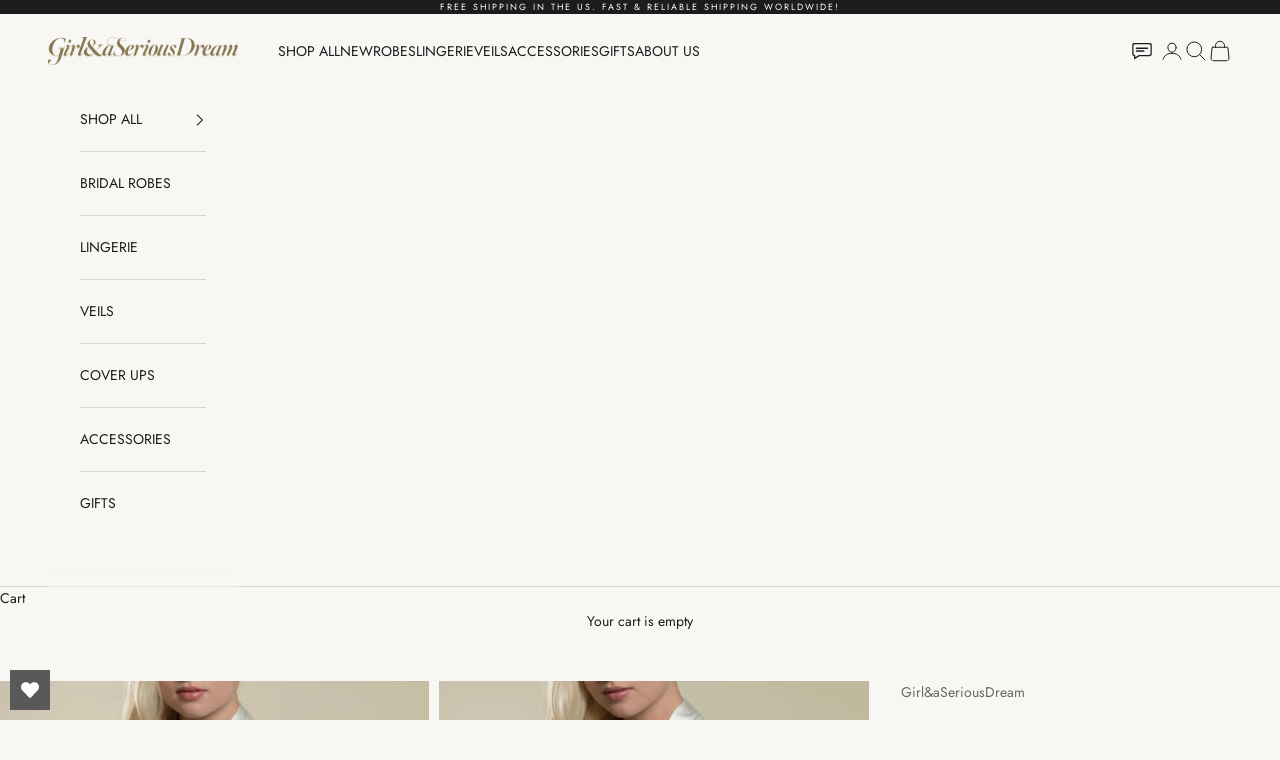

--- FILE ---
content_type: text/html; charset=utf-8
request_url: https://www.girlandaseriousdream.com/products/samantha-silk-getting-ready-robe-bridal-kimono-bridesmaids-gift-ivory-off-white-one-size
body_size: 31340
content:
<!doctype html>

<html lang="en" dir="ltr">
  <head>
    <meta charset="utf-8">
    <meta name="viewport" content="width=device-width, initial-scale=1.0, height=device-height, minimum-scale=1.0, maximum-scale=5.0">

    <title>Samantha Silk Getting Ready Robe Bridal Kimono Bridesmaids Gift Ivory</title><meta name="description" content="Handmade with 100% real silk that drapes beautifully, and billows softly with the motion of your body. Beautiful as luxurious getting ready bridal lingerie for your big day and perfect to slip on as honeymoon loungewear. Style with flirty lingerie for a glamorous look that can be worn for years to come. Features: dropp"><link rel="canonical" href="https://www.girlandaseriousdream.com/products/samantha-silk-getting-ready-robe-bridal-kimono-bridesmaids-gift-ivory-off-white-one-size"><link rel="shortcut icon" href="//www.girlandaseriousdream.com/cdn/shop/files/minilogo.png?v=1613513735&width=96">
      <link rel="apple-touch-icon" href="//www.girlandaseriousdream.com/cdn/shop/files/minilogo.png?v=1613513735&width=180"><link rel="preconnect" href="https://fonts.shopifycdn.com" crossorigin><link rel="preload" href="//www.girlandaseriousdream.com/cdn/fonts/jost/jost_n4.d47a1b6347ce4a4c9f437608011273009d91f2b7.woff2" as="font" type="font/woff2" crossorigin><link rel="preload" href="//www.girlandaseriousdream.com/cdn/fonts/jost/jost_n4.d47a1b6347ce4a4c9f437608011273009d91f2b7.woff2" as="font" type="font/woff2" crossorigin><meta property="og:type" content="product">
  <meta property="og:title" content="Samantha Silk Getting Ready Robe Bridal Kimono Bridesmaids Gift Ivory">
  <meta property="product:price:amount" content="200.00">
  <meta property="product:price:currency" content="USD">
  <meta property="product:availability" content="in stock"><meta property="og:image" content="http://www.girlandaseriousdream.com/cdn/shop/products/GirlandaSeriousDream_Samantha_silk_robe_kimono_bride_bridesmaids_ivory_off_white.jpg?v=1597681615&width=2048">
  <meta property="og:image:secure_url" content="https://www.girlandaseriousdream.com/cdn/shop/products/GirlandaSeriousDream_Samantha_silk_robe_kimono_bride_bridesmaids_ivory_off_white.jpg?v=1597681615&width=2048">
  <meta property="og:image:width" content="1625">
  <meta property="og:image:height" content="2440"><meta property="og:description" content="Handmade with 100% real silk that drapes beautifully, and billows softly with the motion of your body. Beautiful as luxurious getting ready bridal lingerie for your big day and perfect to slip on as honeymoon loungewear. Style with flirty lingerie for a glamorous look that can be worn for years to come. Features: dropp"><meta property="og:url" content="https://www.girlandaseriousdream.com/products/samantha-silk-getting-ready-robe-bridal-kimono-bridesmaids-gift-ivory-off-white-one-size">
<meta property="og:site_name" content="GirlandaSeriousDream.com"><meta name="twitter:card" content="summary"><meta name="twitter:title" content="Samantha Silk Getting Ready Robe Bridal Kimono Bridesmaids Gift Ivory">
  <meta name="twitter:description" content="Handmade with 100% real silk that drapes beautifully, and billows softly with the motion of your body.
Beautiful as luxurious getting ready bridal lingerie for your big day and perfect to slip on as honeymoon loungewear.
Style with flirty lingerie for a glamorous look that can be worn for years to come.
Features: dropped shoulders, kimono sleeves, &amp;amp; obi-style sash. Slips on.
One size fits most: comfortably fits a US size 0-12. The front is designed to overlap and fit most sizes. Wrap both sides in the front to make it more fitted, or wear it loose by reducing the overlap.
 "><meta name="twitter:image" content="https://www.girlandaseriousdream.com/cdn/shop/products/GirlandaSeriousDream_Samantha_silk_robe_kimono_bride_bridesmaids_ivory_off_white.jpg?crop=center&height=1200&v=1597681615&width=1200">
  <meta name="twitter:image:alt" content=""><script async crossorigin fetchpriority="high" src="/cdn/shopifycloud/importmap-polyfill/es-modules-shim.2.4.0.js"></script>
<script type="application/ld+json">{"@context":"http:\/\/schema.org\/","@id":"\/products\/samantha-silk-getting-ready-robe-bridal-kimono-bridesmaids-gift-ivory-off-white-one-size#product","@type":"ProductGroup","brand":{"@type":"Brand","name":"Girl\u0026aSeriousDream"},"category":"GETTING READY ROBES,BRIDESMAIDS ROBES,CLASSIC COLLECTION,READY TO SHIP,RETAILERS1 - hide -","description":"Handmade with 100% real silk that drapes beautifully, and billows softly with the motion of your body.\nBeautiful as luxurious getting ready bridal lingerie for your big day and perfect to slip on as honeymoon loungewear.\nStyle with flirty lingerie for a glamorous look that can be worn for years to come.\nFeatures: dropped shoulders, kimono sleeves, \u0026amp; obi-style sash. Slips on.\nOne size fits most: comfortably fits a US size 0-12. The front is designed to overlap and fit most sizes. Wrap both sides in the front to make it more fitted, or wear it loose by reducing the overlap.\n ","hasVariant":[{"@id":"\/products\/samantha-silk-getting-ready-robe-bridal-kimono-bridesmaids-gift-ivory-off-white-one-size?variant=18713022759010#variant","@type":"Product","image":"https:\/\/www.girlandaseriousdream.com\/cdn\/shop\/products\/GirlandaSeriousDream_Samantha_silk_robe_kimono_bride_bridesmaids_ivory_off_white.jpg?v=1597681615\u0026width=1920","name":"Samantha Silk Getting Ready Robe Bridal Kimono Bridesmaids Gift Ivory - Ivory","offers":{"@id":"\/products\/samantha-silk-getting-ready-robe-bridal-kimono-bridesmaids-gift-ivory-off-white-one-size?variant=18713022759010#offer","@type":"Offer","availability":"http:\/\/schema.org\/InStock","price":"200.00","priceCurrency":"USD","url":"https:\/\/www.girlandaseriousdream.com\/products\/samantha-silk-getting-ready-robe-bridal-kimono-bridesmaids-gift-ivory-off-white-one-size?variant=18713022759010"},"sku":"Style R300"}],"name":"Samantha Silk Getting Ready Robe Bridal Kimono Bridesmaids Gift Ivory","productGroupID":"1999785066594","url":"https:\/\/www.girlandaseriousdream.com\/products\/samantha-silk-getting-ready-robe-bridal-kimono-bridesmaids-gift-ivory-off-white-one-size"}</script><script type="application/ld+json">
  {
    "@context": "https://schema.org",
    "@type": "BreadcrumbList",
    "itemListElement": [{
        "@type": "ListItem",
        "position": 1,
        "name": "Home",
        "item": "https://www.girlandaseriousdream.com"
      },{
            "@type": "ListItem",
            "position": 2,
            "name": "Samantha Silk Getting Ready Robe Bridal Kimono Bridesmaids Gift Ivory",
            "item": "https://www.girlandaseriousdream.com/products/samantha-silk-getting-ready-robe-bridal-kimono-bridesmaids-gift-ivory-off-white-one-size"
          }]
  }
</script><style>/* Typography (heading) */
  @font-face {
  font-family: Jost;
  font-weight: 400;
  font-style: normal;
  font-display: fallback;
  src: url("//www.girlandaseriousdream.com/cdn/fonts/jost/jost_n4.d47a1b6347ce4a4c9f437608011273009d91f2b7.woff2") format("woff2"),
       url("//www.girlandaseriousdream.com/cdn/fonts/jost/jost_n4.791c46290e672b3f85c3d1c651ef2efa3819eadd.woff") format("woff");
}

@font-face {
  font-family: Jost;
  font-weight: 400;
  font-style: italic;
  font-display: fallback;
  src: url("//www.girlandaseriousdream.com/cdn/fonts/jost/jost_i4.b690098389649750ada222b9763d55796c5283a5.woff2") format("woff2"),
       url("//www.girlandaseriousdream.com/cdn/fonts/jost/jost_i4.fd766415a47e50b9e391ae7ec04e2ae25e7e28b0.woff") format("woff");
}

/* Typography (body) */
  @font-face {
  font-family: Jost;
  font-weight: 400;
  font-style: normal;
  font-display: fallback;
  src: url("//www.girlandaseriousdream.com/cdn/fonts/jost/jost_n4.d47a1b6347ce4a4c9f437608011273009d91f2b7.woff2") format("woff2"),
       url("//www.girlandaseriousdream.com/cdn/fonts/jost/jost_n4.791c46290e672b3f85c3d1c651ef2efa3819eadd.woff") format("woff");
}

@font-face {
  font-family: Jost;
  font-weight: 400;
  font-style: italic;
  font-display: fallback;
  src: url("//www.girlandaseriousdream.com/cdn/fonts/jost/jost_i4.b690098389649750ada222b9763d55796c5283a5.woff2") format("woff2"),
       url("//www.girlandaseriousdream.com/cdn/fonts/jost/jost_i4.fd766415a47e50b9e391ae7ec04e2ae25e7e28b0.woff") format("woff");
}

@font-face {
  font-family: Jost;
  font-weight: 700;
  font-style: normal;
  font-display: fallback;
  src: url("//www.girlandaseriousdream.com/cdn/fonts/jost/jost_n7.921dc18c13fa0b0c94c5e2517ffe06139c3615a3.woff2") format("woff2"),
       url("//www.girlandaseriousdream.com/cdn/fonts/jost/jost_n7.cbfc16c98c1e195f46c536e775e4e959c5f2f22b.woff") format("woff");
}

@font-face {
  font-family: Jost;
  font-weight: 700;
  font-style: italic;
  font-display: fallback;
  src: url("//www.girlandaseriousdream.com/cdn/fonts/jost/jost_i7.d8201b854e41e19d7ed9b1a31fe4fe71deea6d3f.woff2") format("woff2"),
       url("//www.girlandaseriousdream.com/cdn/fonts/jost/jost_i7.eae515c34e26b6c853efddc3fc0c552e0de63757.woff") format("woff");
}

:root {
    /* Container */
    --container-max-width: 100%;
    --container-xxs-max-width: 27.5rem; /* 440px */
    --container-xs-max-width: 42.5rem; /* 680px */
    --container-sm-max-width: 61.25rem; /* 980px */
    --container-md-max-width: 71.875rem; /* 1150px */
    --container-lg-max-width: 78.75rem; /* 1260px */
    --container-xl-max-width: 85rem; /* 1360px */
    --container-gutter: 1.25rem;

    --section-vertical-spacing: 2.5rem;
    --section-vertical-spacing-tight:2.5rem;

    --section-stack-gap:2.25rem;
    --section-stack-gap-tight:2.25rem;

    /* Form settings */
    --form-gap: 1.25rem; /* Gap between fieldset and submit button */
    --fieldset-gap: 1rem; /* Gap between each form input within a fieldset */
    --form-control-gap: 0.625rem; /* Gap between input and label (ignored for floating label) */
    --checkbox-control-gap: 0.75rem; /* Horizontal gap between checkbox and its associated label */
    --input-padding-block: 0.65rem; /* Vertical padding for input, textarea and native select */
    --input-padding-inline: 0.8rem; /* Horizontal padding for input, textarea and native select */
    --checkbox-size: 0.875rem; /* Size (width and height) for checkbox */

    /* Other sizes */
    --sticky-area-height: calc(var(--announcement-bar-is-sticky, 0) * var(--announcement-bar-height, 0px) + var(--header-is-sticky, 0) * var(--header-is-visible, 1) * var(--header-height, 0px));

    /* RTL support */
    --transform-logical-flip: 1;
    --transform-origin-start: left;
    --transform-origin-end: right;

    /**
     * ---------------------------------------------------------------------
     * TYPOGRAPHY
     * ---------------------------------------------------------------------
     */

    /* Font properties */
    --heading-font-family: Jost, sans-serif;
    --heading-font-weight: 400;
    --heading-font-style: normal;
    --heading-text-transform: uppercase;
    --heading-letter-spacing: 0.18em;
    --text-font-family: Jost, sans-serif;
    --text-font-weight: 400;
    --text-font-style: normal;
    --text-letter-spacing: 0.0em;
    --button-font: var(--text-font-style) var(--text-font-weight) var(--text-sm) / 1.65 var(--text-font-family);
    --button-text-transform: uppercase;
    --button-letter-spacing: 0.18em;

    /* Font sizes */--text-heading-size-factor: 1;
    --text-h1: max(0.6875rem, clamp(1.375rem, 1.146341463414634rem + 0.975609756097561vw, 2rem) * var(--text-heading-size-factor));
    --text-h2: max(0.6875rem, clamp(1.25rem, 1.0670731707317074rem + 0.7804878048780488vw, 1.75rem) * var(--text-heading-size-factor));
    --text-h3: max(0.6875rem, clamp(1.125rem, 1.0335365853658536rem + 0.3902439024390244vw, 1.375rem) * var(--text-heading-size-factor));
    --text-h4: max(0.6875rem, clamp(1rem, 0.9542682926829268rem + 0.1951219512195122vw, 1.125rem) * var(--text-heading-size-factor));
    --text-h5: calc(0.875rem * var(--text-heading-size-factor));
    --text-h6: calc(0.75rem * var(--text-heading-size-factor));

    --text-xs: 0.75rem;
    --text-sm: 0.8125rem;
    --text-base: 0.875rem;
    --text-lg: 1.0rem;
    --text-xl: 1.125rem;

    /* Rounded variables (used for border radius) */
    --rounded-full: 9999px;
    --button-border-radius: 0.0rem;
    --input-border-radius: 0.0rem;

    /* Box shadow */
    --shadow-sm: 0 2px 8px rgb(0 0 0 / 0.05);
    --shadow: 0 5px 15px rgb(0 0 0 / 0.05);
    --shadow-md: 0 5px 30px rgb(0 0 0 / 0.05);
    --shadow-block: px px px rgb(var(--text-primary) / 0.0);

    /**
     * ---------------------------------------------------------------------
     * OTHER
     * ---------------------------------------------------------------------
     */

    --checkmark-svg-url: url(//www.girlandaseriousdream.com/cdn/shop/t/86/assets/checkmark.svg?v=77552481021870063511758631601);
    --cursor-zoom-in-svg-url: url(//www.girlandaseriousdream.com/cdn/shop/t/86/assets/cursor-zoom-in.svg?v=50435698620430418581758631601);
  }

  [dir="rtl"]:root {
    /* RTL support */
    --transform-logical-flip: -1;
    --transform-origin-start: right;
    --transform-origin-end: left;
  }

  @media screen and (min-width: 700px) {
    :root {
      /* Typography (font size) */
      --text-xs: 0.75rem;
      --text-sm: 0.8125rem;
      --text-base: 0.875rem;
      --text-lg: 1.0rem;
      --text-xl: 1.25rem;

      /* Spacing settings */
      --container-gutter: 2rem;
    }
  }

  @media screen and (min-width: 1000px) {
    :root {
      /* Spacing settings */
      --container-gutter: 3rem;

      --section-vertical-spacing: 4rem;
      --section-vertical-spacing-tight: 4rem;

      --section-stack-gap:3rem;
      --section-stack-gap-tight:3rem;
    }
  }:root {/* Overlay used for modal */
    --page-overlay: 0 0 0 / 0.4;

    /* We use the first scheme background as default */
    --page-background: ;

    /* Product colors */
    --on-sale-text: 227 44 43;
    --on-sale-badge-background: 227 44 43;
    --on-sale-badge-text: 255 255 255;
    --sold-out-badge-background: 239 239 239;
    --sold-out-badge-text: 0 0 0 / 0.65;
    --custom-badge-background: 28 28 28;
    --custom-badge-text: 255 255 255;
    --star-color: 28 28 28;

    /* Status colors */
    --success-background: 212 227 203;
    --success-text: 48 122 7;
    --warning-background: 253 241 224;
    --warning-text: 237 138 0;
    --error-background: 243 204 204;
    --error-text: 203 43 43;
  }.color-scheme--scheme-1 {
      /* Color settings */--accent: 179 162 146;
      --text-color: 28 28 28;
      --background: 249 247 244 / 1.0;
      --background-without-opacity: 249 247 244;
      --background-gradient: ;--border-color: 216 214 212;/* Button colors */
      --button-background: 179 162 146;
      --button-text-color: 255 255 255;

      /* Circled buttons */
      --circle-button-background: 255 255 255;
      --circle-button-text-color: 179 162 146;
    }.shopify-section:has(.section-spacing.color-scheme--bg-d2f6725b54b112565352e65d7cb199e4) + .shopify-section:has(.section-spacing.color-scheme--bg-d2f6725b54b112565352e65d7cb199e4:not(.bordered-section)) .section-spacing {
      padding-block-start: 0;
    }.color-scheme--scheme-2 {
      /* Color settings */--accent: 28 28 28;
      --text-color: 28 28 28;
      --background: 255 255 255 / 1.0;
      --background-without-opacity: 255 255 255;
      --background-gradient: ;--border-color: 221 221 221;/* Button colors */
      --button-background: 28 28 28;
      --button-text-color: 255 255 255;

      /* Circled buttons */
      --circle-button-background: 255 255 255;
      --circle-button-text-color: 28 28 28;
    }.shopify-section:has(.section-spacing.color-scheme--bg-54922f2e920ba8346f6dc0fba343d673) + .shopify-section:has(.section-spacing.color-scheme--bg-54922f2e920ba8346f6dc0fba343d673:not(.bordered-section)) .section-spacing {
      padding-block-start: 0;
    }.color-scheme--scheme-3 {
      /* Color settings */--accent: 255 255 255;
      --text-color: 255 255 255;
      --background: 28 28 28 / 1.0;
      --background-without-opacity: 28 28 28;
      --background-gradient: ;--border-color: 62 62 62;/* Button colors */
      --button-background: 255 255 255;
      --button-text-color: 28 28 28;

      /* Circled buttons */
      --circle-button-background: 255 255 255;
      --circle-button-text-color: 28 28 28;
    }.shopify-section:has(.section-spacing.color-scheme--bg-c1f8cb21047e4797e94d0969dc5d1e44) + .shopify-section:has(.section-spacing.color-scheme--bg-c1f8cb21047e4797e94d0969dc5d1e44:not(.bordered-section)) .section-spacing {
      padding-block-start: 0;
    }.color-scheme--scheme-4 {
      /* Color settings */--accent: 255 255 255;
      --text-color: 28 28 28;
      --background: 239 239 239 / 1.0;
      --background-without-opacity: 239 239 239;
      --background-gradient: ;--border-color: 207 207 207;/* Button colors */
      --button-background: 255 255 255;
      --button-text-color: 28 28 28;

      /* Circled buttons */
      --circle-button-background: 255 255 255;
      --circle-button-text-color: 28 28 28;
    }.shopify-section:has(.section-spacing.color-scheme--bg-609ecfcfee2f667ac6c12366fc6ece56) + .shopify-section:has(.section-spacing.color-scheme--bg-609ecfcfee2f667ac6c12366fc6ece56:not(.bordered-section)) .section-spacing {
      padding-block-start: 0;
    }.color-scheme--scheme-36e2af5c-8c51-418c-ab22-3e123dc8b760 {
      /* Color settings */--accent: 179 162 146;
      --text-color: 102 102 102;
      --background: 255 255 255 / 1.0;
      --background-without-opacity: 255 255 255;
      --background-gradient: ;--border-color: 232 232 232;/* Button colors */
      --button-background: 179 162 146;
      --button-text-color: 255 255 255;

      /* Circled buttons */
      --circle-button-background: 255 255 255;
      --circle-button-text-color: 179 162 146;
    }.shopify-section:has(.section-spacing.color-scheme--bg-54922f2e920ba8346f6dc0fba343d673) + .shopify-section:has(.section-spacing.color-scheme--bg-54922f2e920ba8346f6dc0fba343d673:not(.bordered-section)) .section-spacing {
      padding-block-start: 0;
    }.color-scheme--dialog {
      /* Color settings */--accent: 28 28 28;
      --text-color: 28 28 28;
      --background: 255 255 255 / 1.0;
      --background-without-opacity: 255 255 255;
      --background-gradient: ;--border-color: 221 221 221;/* Button colors */
      --button-background: 28 28 28;
      --button-text-color: 255 255 255;

      /* Circled buttons */
      --circle-button-background: 255 255 255;
      --circle-button-text-color: 28 28 28;
    }
</style><script>
  // This allows to expose several variables to the global scope, to be used in scripts
  window.themeVariables = {
    settings: {
      showPageTransition: null,
      pageType: "product",
      moneyFormat: "${{amount}}",
      moneyWithCurrencyFormat: "${{amount}} USD",
      currencyCodeEnabled: false,
      cartType: "drawer",
      staggerMenuApparition: true
    },

    strings: {
      addedToCart: "Added to your cart!",
      closeGallery: "Close gallery",
      zoomGallery: "Zoom picture",
      errorGallery: "Image cannot be loaded",
      shippingEstimatorNoResults: "Sorry, we do not ship to your address.",
      shippingEstimatorOneResult: "There is one shipping rate for your address:",
      shippingEstimatorMultipleResults: "There are several shipping rates for your address:",
      shippingEstimatorError: "One or more error occurred while retrieving shipping rates:",
      next: "Next",
      previous: "Previous"
    },

    mediaQueries: {
      'sm': 'screen and (min-width: 700px)',
      'md': 'screen and (min-width: 1000px)',
      'lg': 'screen and (min-width: 1150px)',
      'xl': 'screen and (min-width: 1400px)',
      '2xl': 'screen and (min-width: 1600px)',
      'sm-max': 'screen and (max-width: 699px)',
      'md-max': 'screen and (max-width: 999px)',
      'lg-max': 'screen and (max-width: 1149px)',
      'xl-max': 'screen and (max-width: 1399px)',
      '2xl-max': 'screen and (max-width: 1599px)',
      'motion-safe': '(prefers-reduced-motion: no-preference)',
      'motion-reduce': '(prefers-reduced-motion: reduce)',
      'supports-hover': 'screen and (pointer: fine)',
      'supports-touch': 'screen and (hover: none)'
    }
  };</script><script type="importmap">{
        "imports": {
          "vendor": "//www.girlandaseriousdream.com/cdn/shop/t/86/assets/vendor.min.js?v=118757129943152772801758631588",
          "theme": "//www.girlandaseriousdream.com/cdn/shop/t/86/assets/theme.js?v=34169666688707465681758631588",
          "photoswipe": "//www.girlandaseriousdream.com/cdn/shop/t/86/assets/photoswipe.min.js?v=13374349288281597431758631588"
        }
      }
    </script>

    <script type="module" src="//www.girlandaseriousdream.com/cdn/shop/t/86/assets/vendor.min.js?v=118757129943152772801758631588"></script>
    <script type="module" src="//www.girlandaseriousdream.com/cdn/shop/t/86/assets/theme.js?v=34169666688707465681758631588"></script>

    <script>window.performance && window.performance.mark && window.performance.mark('shopify.content_for_header.start');</script><meta name="google-site-verification" content="YOFV27ffzH7rP8DHOw8zoaU58ZCLxI4MgDk6GWSoVCU">
<meta name="facebook-domain-verification" content="k1idje26mh3yph218a2yuwfdu89x6p">
<meta name="facebook-domain-verification" content="odmqyzfmprc5be2zdpabqcvkcqfl5w">
<meta name="facebook-domain-verification" content="ajh0171plrs4xcl5sdfgkjewt45lz8">
<meta id="shopify-digital-wallet" name="shopify-digital-wallet" content="/16105943/digital_wallets/dialog">
<meta name="shopify-checkout-api-token" content="f94311e916d04575f0cea20fa77a0c13">
<link rel="alternate" type="application/json+oembed" href="https://www.girlandaseriousdream.com/products/samantha-silk-getting-ready-robe-bridal-kimono-bridesmaids-gift-ivory-off-white-one-size.oembed">
<script async="async" src="/checkouts/internal/preloads.js?locale=en-US"></script>
<link rel="preconnect" href="https://shop.app" crossorigin="anonymous">
<script async="async" src="https://shop.app/checkouts/internal/preloads.js?locale=en-US&shop_id=16105943" crossorigin="anonymous"></script>
<script id="apple-pay-shop-capabilities" type="application/json">{"shopId":16105943,"countryCode":"US","currencyCode":"USD","merchantCapabilities":["supports3DS"],"merchantId":"gid:\/\/shopify\/Shop\/16105943","merchantName":"GirlandaSeriousDream.com","requiredBillingContactFields":["postalAddress","email","phone"],"requiredShippingContactFields":["postalAddress","email","phone"],"shippingType":"shipping","supportedNetworks":["visa","masterCard","amex","discover","elo","jcb"],"total":{"type":"pending","label":"GirlandaSeriousDream.com","amount":"1.00"},"shopifyPaymentsEnabled":true,"supportsSubscriptions":true}</script>
<script id="shopify-features" type="application/json">{"accessToken":"f94311e916d04575f0cea20fa77a0c13","betas":["rich-media-storefront-analytics"],"domain":"www.girlandaseriousdream.com","predictiveSearch":true,"shopId":16105943,"locale":"en"}</script>
<script>var Shopify = Shopify || {};
Shopify.shop = "gwsdream.myshopify.com";
Shopify.locale = "en";
Shopify.currency = {"active":"USD","rate":"1.0"};
Shopify.country = "US";
Shopify.theme = {"name":"Updated copy of Copy of Updated copy of Jonatha...","id":180359069976,"schema_name":"Prestige","schema_version":"10.10.0","theme_store_id":855,"role":"main"};
Shopify.theme.handle = "null";
Shopify.theme.style = {"id":null,"handle":null};
Shopify.cdnHost = "www.girlandaseriousdream.com/cdn";
Shopify.routes = Shopify.routes || {};
Shopify.routes.root = "/";</script>
<script type="module">!function(o){(o.Shopify=o.Shopify||{}).modules=!0}(window);</script>
<script>!function(o){function n(){var o=[];function n(){o.push(Array.prototype.slice.apply(arguments))}return n.q=o,n}var t=o.Shopify=o.Shopify||{};t.loadFeatures=n(),t.autoloadFeatures=n()}(window);</script>
<script>
  window.ShopifyPay = window.ShopifyPay || {};
  window.ShopifyPay.apiHost = "shop.app\/pay";
  window.ShopifyPay.redirectState = null;
</script>
<script id="shop-js-analytics" type="application/json">{"pageType":"product"}</script>
<script defer="defer" async type="module" src="//www.girlandaseriousdream.com/cdn/shopifycloud/shop-js/modules/v2/client.init-shop-cart-sync_C5BV16lS.en.esm.js"></script>
<script defer="defer" async type="module" src="//www.girlandaseriousdream.com/cdn/shopifycloud/shop-js/modules/v2/chunk.common_CygWptCX.esm.js"></script>
<script type="module">
  await import("//www.girlandaseriousdream.com/cdn/shopifycloud/shop-js/modules/v2/client.init-shop-cart-sync_C5BV16lS.en.esm.js");
await import("//www.girlandaseriousdream.com/cdn/shopifycloud/shop-js/modules/v2/chunk.common_CygWptCX.esm.js");

  window.Shopify.SignInWithShop?.initShopCartSync?.({"fedCMEnabled":true,"windoidEnabled":true});

</script>
<script defer="defer" async type="module" src="//www.girlandaseriousdream.com/cdn/shopifycloud/shop-js/modules/v2/client.payment-terms_CZxnsJam.en.esm.js"></script>
<script defer="defer" async type="module" src="//www.girlandaseriousdream.com/cdn/shopifycloud/shop-js/modules/v2/chunk.common_CygWptCX.esm.js"></script>
<script defer="defer" async type="module" src="//www.girlandaseriousdream.com/cdn/shopifycloud/shop-js/modules/v2/chunk.modal_D71HUcav.esm.js"></script>
<script type="module">
  await import("//www.girlandaseriousdream.com/cdn/shopifycloud/shop-js/modules/v2/client.payment-terms_CZxnsJam.en.esm.js");
await import("//www.girlandaseriousdream.com/cdn/shopifycloud/shop-js/modules/v2/chunk.common_CygWptCX.esm.js");
await import("//www.girlandaseriousdream.com/cdn/shopifycloud/shop-js/modules/v2/chunk.modal_D71HUcav.esm.js");

  
</script>
<script>
  window.Shopify = window.Shopify || {};
  if (!window.Shopify.featureAssets) window.Shopify.featureAssets = {};
  window.Shopify.featureAssets['shop-js'] = {"shop-cart-sync":["modules/v2/client.shop-cart-sync_ZFArdW7E.en.esm.js","modules/v2/chunk.common_CygWptCX.esm.js"],"init-fed-cm":["modules/v2/client.init-fed-cm_CmiC4vf6.en.esm.js","modules/v2/chunk.common_CygWptCX.esm.js"],"shop-button":["modules/v2/client.shop-button_tlx5R9nI.en.esm.js","modules/v2/chunk.common_CygWptCX.esm.js"],"shop-cash-offers":["modules/v2/client.shop-cash-offers_DOA2yAJr.en.esm.js","modules/v2/chunk.common_CygWptCX.esm.js","modules/v2/chunk.modal_D71HUcav.esm.js"],"init-windoid":["modules/v2/client.init-windoid_sURxWdc1.en.esm.js","modules/v2/chunk.common_CygWptCX.esm.js"],"shop-toast-manager":["modules/v2/client.shop-toast-manager_ClPi3nE9.en.esm.js","modules/v2/chunk.common_CygWptCX.esm.js"],"init-shop-email-lookup-coordinator":["modules/v2/client.init-shop-email-lookup-coordinator_B8hsDcYM.en.esm.js","modules/v2/chunk.common_CygWptCX.esm.js"],"init-shop-cart-sync":["modules/v2/client.init-shop-cart-sync_C5BV16lS.en.esm.js","modules/v2/chunk.common_CygWptCX.esm.js"],"avatar":["modules/v2/client.avatar_BTnouDA3.en.esm.js"],"pay-button":["modules/v2/client.pay-button_FdsNuTd3.en.esm.js","modules/v2/chunk.common_CygWptCX.esm.js"],"init-customer-accounts":["modules/v2/client.init-customer-accounts_DxDtT_ad.en.esm.js","modules/v2/client.shop-login-button_C5VAVYt1.en.esm.js","modules/v2/chunk.common_CygWptCX.esm.js","modules/v2/chunk.modal_D71HUcav.esm.js"],"init-shop-for-new-customer-accounts":["modules/v2/client.init-shop-for-new-customer-accounts_ChsxoAhi.en.esm.js","modules/v2/client.shop-login-button_C5VAVYt1.en.esm.js","modules/v2/chunk.common_CygWptCX.esm.js","modules/v2/chunk.modal_D71HUcav.esm.js"],"shop-login-button":["modules/v2/client.shop-login-button_C5VAVYt1.en.esm.js","modules/v2/chunk.common_CygWptCX.esm.js","modules/v2/chunk.modal_D71HUcav.esm.js"],"init-customer-accounts-sign-up":["modules/v2/client.init-customer-accounts-sign-up_CPSyQ0Tj.en.esm.js","modules/v2/client.shop-login-button_C5VAVYt1.en.esm.js","modules/v2/chunk.common_CygWptCX.esm.js","modules/v2/chunk.modal_D71HUcav.esm.js"],"shop-follow-button":["modules/v2/client.shop-follow-button_Cva4Ekp9.en.esm.js","modules/v2/chunk.common_CygWptCX.esm.js","modules/v2/chunk.modal_D71HUcav.esm.js"],"checkout-modal":["modules/v2/client.checkout-modal_BPM8l0SH.en.esm.js","modules/v2/chunk.common_CygWptCX.esm.js","modules/v2/chunk.modal_D71HUcav.esm.js"],"lead-capture":["modules/v2/client.lead-capture_Bi8yE_yS.en.esm.js","modules/v2/chunk.common_CygWptCX.esm.js","modules/v2/chunk.modal_D71HUcav.esm.js"],"shop-login":["modules/v2/client.shop-login_D6lNrXab.en.esm.js","modules/v2/chunk.common_CygWptCX.esm.js","modules/v2/chunk.modal_D71HUcav.esm.js"],"payment-terms":["modules/v2/client.payment-terms_CZxnsJam.en.esm.js","modules/v2/chunk.common_CygWptCX.esm.js","modules/v2/chunk.modal_D71HUcav.esm.js"]};
</script>
<script>(function() {
  var isLoaded = false;
  function asyncLoad() {
    if (isLoaded) return;
    isLoaded = true;
    var urls = ["https:\/\/static.klaviyo.com\/onsite\/js\/klaviyo.js?company_id=Skcd28\u0026shop=gwsdream.myshopify.com","https:\/\/static.klaviyo.com\/onsite\/js\/klaviyo.js?company_id=Skcd28\u0026shop=gwsdream.myshopify.com","https:\/\/wishlisthero-assets.revampco.com\/store-front\/bundle2.js?shop=gwsdream.myshopify.com","https:\/\/www.pxucdn.com\/apps\/uso.js?shop=gwsdream.myshopify.com"];
    for (var i = 0; i < urls.length; i++) {
      var s = document.createElement('script');
      s.type = 'text/javascript';
      s.async = true;
      s.src = urls[i];
      var x = document.getElementsByTagName('script')[0];
      x.parentNode.insertBefore(s, x);
    }
  };
  if(window.attachEvent) {
    window.attachEvent('onload', asyncLoad);
  } else {
    window.addEventListener('load', asyncLoad, false);
  }
})();</script>
<script id="__st">var __st={"a":16105943,"offset":-18000,"reqid":"a16f566f-c040-41af-8003-b7f0ecb8cdf1-1768809770","pageurl":"www.girlandaseriousdream.com\/products\/samantha-silk-getting-ready-robe-bridal-kimono-bridesmaids-gift-ivory-off-white-one-size","u":"3ca47fd4dd8e","p":"product","rtyp":"product","rid":1999785066594};</script>
<script>window.ShopifyPaypalV4VisibilityTracking = true;</script>
<script id="captcha-bootstrap">!function(){'use strict';const t='contact',e='account',n='new_comment',o=[[t,t],['blogs',n],['comments',n],[t,'customer']],c=[[e,'customer_login'],[e,'guest_login'],[e,'recover_customer_password'],[e,'create_customer']],r=t=>t.map((([t,e])=>`form[action*='/${t}']:not([data-nocaptcha='true']) input[name='form_type'][value='${e}']`)).join(','),a=t=>()=>t?[...document.querySelectorAll(t)].map((t=>t.form)):[];function s(){const t=[...o],e=r(t);return a(e)}const i='password',u='form_key',d=['recaptcha-v3-token','g-recaptcha-response','h-captcha-response',i],f=()=>{try{return window.sessionStorage}catch{return}},m='__shopify_v',_=t=>t.elements[u];function p(t,e,n=!1){try{const o=window.sessionStorage,c=JSON.parse(o.getItem(e)),{data:r}=function(t){const{data:e,action:n}=t;return t[m]||n?{data:e,action:n}:{data:t,action:n}}(c);for(const[e,n]of Object.entries(r))t.elements[e]&&(t.elements[e].value=n);n&&o.removeItem(e)}catch(o){console.error('form repopulation failed',{error:o})}}const l='form_type',E='cptcha';function T(t){t.dataset[E]=!0}const w=window,h=w.document,L='Shopify',v='ce_forms',y='captcha';let A=!1;((t,e)=>{const n=(g='f06e6c50-85a8-45c8-87d0-21a2b65856fe',I='https://cdn.shopify.com/shopifycloud/storefront-forms-hcaptcha/ce_storefront_forms_captcha_hcaptcha.v1.5.2.iife.js',D={infoText:'Protected by hCaptcha',privacyText:'Privacy',termsText:'Terms'},(t,e,n)=>{const o=w[L][v],c=o.bindForm;if(c)return c(t,g,e,D).then(n);var r;o.q.push([[t,g,e,D],n]),r=I,A||(h.body.append(Object.assign(h.createElement('script'),{id:'captcha-provider',async:!0,src:r})),A=!0)});var g,I,D;w[L]=w[L]||{},w[L][v]=w[L][v]||{},w[L][v].q=[],w[L][y]=w[L][y]||{},w[L][y].protect=function(t,e){n(t,void 0,e),T(t)},Object.freeze(w[L][y]),function(t,e,n,w,h,L){const[v,y,A,g]=function(t,e,n){const i=e?o:[],u=t?c:[],d=[...i,...u],f=r(d),m=r(i),_=r(d.filter((([t,e])=>n.includes(e))));return[a(f),a(m),a(_),s()]}(w,h,L),I=t=>{const e=t.target;return e instanceof HTMLFormElement?e:e&&e.form},D=t=>v().includes(t);t.addEventListener('submit',(t=>{const e=I(t);if(!e)return;const n=D(e)&&!e.dataset.hcaptchaBound&&!e.dataset.recaptchaBound,o=_(e),c=g().includes(e)&&(!o||!o.value);(n||c)&&t.preventDefault(),c&&!n&&(function(t){try{if(!f())return;!function(t){const e=f();if(!e)return;const n=_(t);if(!n)return;const o=n.value;o&&e.removeItem(o)}(t);const e=Array.from(Array(32),(()=>Math.random().toString(36)[2])).join('');!function(t,e){_(t)||t.append(Object.assign(document.createElement('input'),{type:'hidden',name:u})),t.elements[u].value=e}(t,e),function(t,e){const n=f();if(!n)return;const o=[...t.querySelectorAll(`input[type='${i}']`)].map((({name:t})=>t)),c=[...d,...o],r={};for(const[a,s]of new FormData(t).entries())c.includes(a)||(r[a]=s);n.setItem(e,JSON.stringify({[m]:1,action:t.action,data:r}))}(t,e)}catch(e){console.error('failed to persist form',e)}}(e),e.submit())}));const S=(t,e)=>{t&&!t.dataset[E]&&(n(t,e.some((e=>e===t))),T(t))};for(const o of['focusin','change'])t.addEventListener(o,(t=>{const e=I(t);D(e)&&S(e,y())}));const B=e.get('form_key'),M=e.get(l),P=B&&M;t.addEventListener('DOMContentLoaded',(()=>{const t=y();if(P)for(const e of t)e.elements[l].value===M&&p(e,B);[...new Set([...A(),...v().filter((t=>'true'===t.dataset.shopifyCaptcha))])].forEach((e=>S(e,t)))}))}(h,new URLSearchParams(w.location.search),n,t,e,['guest_login'])})(!0,!0)}();</script>
<script integrity="sha256-4kQ18oKyAcykRKYeNunJcIwy7WH5gtpwJnB7kiuLZ1E=" data-source-attribution="shopify.loadfeatures" defer="defer" src="//www.girlandaseriousdream.com/cdn/shopifycloud/storefront/assets/storefront/load_feature-a0a9edcb.js" crossorigin="anonymous"></script>
<script crossorigin="anonymous" defer="defer" src="//www.girlandaseriousdream.com/cdn/shopifycloud/storefront/assets/shopify_pay/storefront-65b4c6d7.js?v=20250812"></script>
<script data-source-attribution="shopify.dynamic_checkout.dynamic.init">var Shopify=Shopify||{};Shopify.PaymentButton=Shopify.PaymentButton||{isStorefrontPortableWallets:!0,init:function(){window.Shopify.PaymentButton.init=function(){};var t=document.createElement("script");t.src="https://www.girlandaseriousdream.com/cdn/shopifycloud/portable-wallets/latest/portable-wallets.en.js",t.type="module",document.head.appendChild(t)}};
</script>
<script data-source-attribution="shopify.dynamic_checkout.buyer_consent">
  function portableWalletsHideBuyerConsent(e){var t=document.getElementById("shopify-buyer-consent"),n=document.getElementById("shopify-subscription-policy-button");t&&n&&(t.classList.add("hidden"),t.setAttribute("aria-hidden","true"),n.removeEventListener("click",e))}function portableWalletsShowBuyerConsent(e){var t=document.getElementById("shopify-buyer-consent"),n=document.getElementById("shopify-subscription-policy-button");t&&n&&(t.classList.remove("hidden"),t.removeAttribute("aria-hidden"),n.addEventListener("click",e))}window.Shopify?.PaymentButton&&(window.Shopify.PaymentButton.hideBuyerConsent=portableWalletsHideBuyerConsent,window.Shopify.PaymentButton.showBuyerConsent=portableWalletsShowBuyerConsent);
</script>
<script data-source-attribution="shopify.dynamic_checkout.cart.bootstrap">document.addEventListener("DOMContentLoaded",(function(){function t(){return document.querySelector("shopify-accelerated-checkout-cart, shopify-accelerated-checkout")}if(t())Shopify.PaymentButton.init();else{new MutationObserver((function(e,n){t()&&(Shopify.PaymentButton.init(),n.disconnect())})).observe(document.body,{childList:!0,subtree:!0})}}));
</script>
<link id="shopify-accelerated-checkout-styles" rel="stylesheet" media="screen" href="https://www.girlandaseriousdream.com/cdn/shopifycloud/portable-wallets/latest/accelerated-checkout-backwards-compat.css" crossorigin="anonymous">
<style id="shopify-accelerated-checkout-cart">
        #shopify-buyer-consent {
  margin-top: 1em;
  display: inline-block;
  width: 100%;
}

#shopify-buyer-consent.hidden {
  display: none;
}

#shopify-subscription-policy-button {
  background: none;
  border: none;
  padding: 0;
  text-decoration: underline;
  font-size: inherit;
  cursor: pointer;
}

#shopify-subscription-policy-button::before {
  box-shadow: none;
}

      </style>

<script>window.performance && window.performance.mark && window.performance.mark('shopify.content_for_header.end');</script>
<link href="//www.girlandaseriousdream.com/cdn/shop/t/86/assets/theme.css?v=155120359270098479051760494258" rel="stylesheet" type="text/css" media="all" /><!-- BEGIN app block: shopify://apps/wishlist-hero/blocks/app-embed/a9a5079b-59e8-47cb-b659-ecf1c60b9b72 -->


  <script type="application/json" id="WH-ProductJson-product-template">
    {"id":1999785066594,"title":"Samantha Silk Getting Ready Robe Bridal Kimono Bridesmaids Gift Ivory","handle":"samantha-silk-getting-ready-robe-bridal-kimono-bridesmaids-gift-ivory-off-white-one-size","description":"\u003cp\u003eHandmade with 100% real silk that drapes beautifully, and billows softly with the motion of your body.\u003c\/p\u003e\n\u003cp\u003eBeautiful as luxurious getting ready bridal lingerie for your big day and perfect to slip on as honeymoon loungewear.\u003c\/p\u003e\n\u003cp\u003eStyle with flirty lingerie for a glamorous look that can be worn for years to come.\u003c\/p\u003e\n\u003cp\u003eFeatures: dropped shoulders, kimono sleeves, \u0026amp; obi-style sash. Slips on.\u003c\/p\u003e\n\u003cp\u003eOne size fits most: comfortably fits a US size 0-12. The front is designed to overlap and fit most sizes. Wrap both sides in the front to make it more fitted, or wear it loose by reducing the overlap.\u003c\/p\u003e\n\u003cp\u003e \u003c\/p\u003e","published_at":"2019-09-02T20:38:50-04:00","created_at":"2019-01-04T08:08:27-05:00","vendor":"Girl\u0026aSeriousDream","type":"GETTING READY ROBES,BRIDESMAIDS ROBES,CLASSIC COLLECTION,READY TO SHIP,RETAILERS1 - hide -","tags":["20 off","ivory robe","ivory silk kimono","Ralph and Russo","Regular"],"price":20000,"price_min":20000,"price_max":20000,"available":true,"price_varies":false,"compare_at_price":null,"compare_at_price_min":0,"compare_at_price_max":0,"compare_at_price_varies":false,"variants":[{"id":18713022759010,"title":"Ivory","option1":"Ivory","option2":null,"option3":null,"sku":"Style R300","requires_shipping":true,"taxable":false,"featured_image":{"id":7787183865954,"product_id":1999785066594,"position":1,"created_at":"2019-01-04T08:14:04-05:00","updated_at":"2020-08-17T12:26:55-04:00","alt":null,"width":1625,"height":2440,"src":"\/\/www.girlandaseriousdream.com\/cdn\/shop\/products\/GirlandaSeriousDream_Samantha_silk_robe_kimono_bride_bridesmaids_ivory_off_white.jpg?v=1597681615","variant_ids":[18713022759010]},"available":true,"name":"Samantha Silk Getting Ready Robe Bridal Kimono Bridesmaids Gift Ivory - Ivory","public_title":"Ivory","options":["Ivory"],"price":20000,"weight":0,"compare_at_price":null,"inventory_quantity":20,"inventory_management":"shopify","inventory_policy":"deny","barcode":"","featured_media":{"alt":null,"id":4560472309858,"position":1,"preview_image":{"aspect_ratio":0.666,"height":2440,"width":1625,"src":"\/\/www.girlandaseriousdream.com\/cdn\/shop\/products\/GirlandaSeriousDream_Samantha_silk_robe_kimono_bride_bridesmaids_ivory_off_white.jpg?v=1597681615"}},"requires_selling_plan":false,"selling_plan_allocations":[]}],"images":["\/\/www.girlandaseriousdream.com\/cdn\/shop\/products\/GirlandaSeriousDream_Samantha_silk_robe_kimono_bride_bridesmaids_ivory_off_white.jpg?v=1597681615","\/\/www.girlandaseriousdream.com\/cdn\/shop\/products\/GirlandaSeriousDream_Samantha_silk_robe_kimono_bride_bridesmaids_ivory_off_white_wedding.jpg?v=1597681615","\/\/www.girlandaseriousdream.com\/cdn\/shop\/products\/bride_getting_ready_in_ivory_silk_robe_white_wedding_morning_22185553-2a8f-444a-b1f3-170410bfc77a.jpg?v=1597681615","\/\/www.girlandaseriousdream.com\/cdn\/shop\/products\/girlwithaseriousdream_bridal_robes_bridesmaids_robes_michelle_march_afdb55e7-7a1f-4ced-8ea0-846a2948d288.jpg?v=1597681615","\/\/www.girlandaseriousdream.com\/cdn\/shop\/products\/samantha_bridal_ivory_silk_getting_ready_robe_bridesmaids_robes_43005b3b-1b02-422c-8f80-4262aaac8e93.jpg?v=1597681615","\/\/www.girlandaseriousdream.com\/cdn\/shop\/products\/samantha_bridal_silk_robe_ivory_white_wedding_dream_lovely_girlwithaseriousdream_523b7ed7-8fc8-48d7-858a-02b01e7e0dde.jpg?v=1597681615","\/\/www.girlandaseriousdream.com\/cdn\/shop\/products\/samantha_ivory_silk_robe_bride_engaged_wedding_dream_lovely_girlwithaseriousdream_f5e5acfd-6a0e-4bb4-8ce0-b27d32a74f18.jpg?v=1597681615"],"featured_image":"\/\/www.girlandaseriousdream.com\/cdn\/shop\/products\/GirlandaSeriousDream_Samantha_silk_robe_kimono_bride_bridesmaids_ivory_off_white.jpg?v=1597681615","options":["Color"],"media":[{"alt":null,"id":4560472309858,"position":1,"preview_image":{"aspect_ratio":0.666,"height":2440,"width":1625,"src":"\/\/www.girlandaseriousdream.com\/cdn\/shop\/products\/GirlandaSeriousDream_Samantha_silk_robe_kimono_bride_bridesmaids_ivory_off_white.jpg?v=1597681615"},"aspect_ratio":0.666,"height":2440,"media_type":"image","src":"\/\/www.girlandaseriousdream.com\/cdn\/shop\/products\/GirlandaSeriousDream_Samantha_silk_robe_kimono_bride_bridesmaids_ivory_off_white.jpg?v=1597681615","width":1625},{"alt":null,"id":4560509108322,"position":2,"preview_image":{"aspect_ratio":0.666,"height":2440,"width":1625,"src":"\/\/www.girlandaseriousdream.com\/cdn\/shop\/products\/GirlandaSeriousDream_Samantha_silk_robe_kimono_bride_bridesmaids_ivory_off_white_wedding.jpg?v=1597681615"},"aspect_ratio":0.666,"height":2440,"media_type":"image","src":"\/\/www.girlandaseriousdream.com\/cdn\/shop\/products\/GirlandaSeriousDream_Samantha_silk_robe_kimono_bride_bridesmaids_ivory_off_white_wedding.jpg?v=1597681615","width":1625},{"alt":null,"id":6417797349474,"position":3,"preview_image":{"aspect_ratio":0.666,"height":1500,"width":999,"src":"\/\/www.girlandaseriousdream.com\/cdn\/shop\/products\/bride_getting_ready_in_ivory_silk_robe_white_wedding_morning_22185553-2a8f-444a-b1f3-170410bfc77a.jpg?v=1597681615"},"aspect_ratio":0.666,"height":1500,"media_type":"image","src":"\/\/www.girlandaseriousdream.com\/cdn\/shop\/products\/bride_getting_ready_in_ivory_silk_robe_white_wedding_morning_22185553-2a8f-444a-b1f3-170410bfc77a.jpg?v=1597681615","width":999},{"alt":null,"id":6417797382242,"position":4,"preview_image":{"aspect_ratio":0.666,"height":1500,"width":999,"src":"\/\/www.girlandaseriousdream.com\/cdn\/shop\/products\/girlwithaseriousdream_bridal_robes_bridesmaids_robes_michelle_march_afdb55e7-7a1f-4ced-8ea0-846a2948d288.jpg?v=1597681615"},"aspect_ratio":0.666,"height":1500,"media_type":"image","src":"\/\/www.girlandaseriousdream.com\/cdn\/shop\/products\/girlwithaseriousdream_bridal_robes_bridesmaids_robes_michelle_march_afdb55e7-7a1f-4ced-8ea0-846a2948d288.jpg?v=1597681615","width":999},{"alt":null,"id":6417797415010,"position":5,"preview_image":{"aspect_ratio":0.666,"height":1500,"width":999,"src":"\/\/www.girlandaseriousdream.com\/cdn\/shop\/products\/samantha_bridal_ivory_silk_getting_ready_robe_bridesmaids_robes_43005b3b-1b02-422c-8f80-4262aaac8e93.jpg?v=1597681615"},"aspect_ratio":0.666,"height":1500,"media_type":"image","src":"\/\/www.girlandaseriousdream.com\/cdn\/shop\/products\/samantha_bridal_ivory_silk_getting_ready_robe_bridesmaids_robes_43005b3b-1b02-422c-8f80-4262aaac8e93.jpg?v=1597681615","width":999},{"alt":null,"id":6417797447778,"position":6,"preview_image":{"aspect_ratio":0.666,"height":1500,"width":999,"src":"\/\/www.girlandaseriousdream.com\/cdn\/shop\/products\/samantha_bridal_silk_robe_ivory_white_wedding_dream_lovely_girlwithaseriousdream_523b7ed7-8fc8-48d7-858a-02b01e7e0dde.jpg?v=1597681615"},"aspect_ratio":0.666,"height":1500,"media_type":"image","src":"\/\/www.girlandaseriousdream.com\/cdn\/shop\/products\/samantha_bridal_silk_robe_ivory_white_wedding_dream_lovely_girlwithaseriousdream_523b7ed7-8fc8-48d7-858a-02b01e7e0dde.jpg?v=1597681615","width":999},{"alt":null,"id":6417797480546,"position":7,"preview_image":{"aspect_ratio":0.666,"height":1500,"width":999,"src":"\/\/www.girlandaseriousdream.com\/cdn\/shop\/products\/samantha_ivory_silk_robe_bride_engaged_wedding_dream_lovely_girlwithaseriousdream_f5e5acfd-6a0e-4bb4-8ce0-b27d32a74f18.jpg?v=1597681615"},"aspect_ratio":0.666,"height":1500,"media_type":"image","src":"\/\/www.girlandaseriousdream.com\/cdn\/shop\/products\/samantha_ivory_silk_robe_bride_engaged_wedding_dream_lovely_girlwithaseriousdream_f5e5acfd-6a0e-4bb4-8ce0-b27d32a74f18.jpg?v=1597681615","width":999}],"requires_selling_plan":false,"selling_plan_groups":[],"content":"\u003cp\u003eHandmade with 100% real silk that drapes beautifully, and billows softly with the motion of your body.\u003c\/p\u003e\n\u003cp\u003eBeautiful as luxurious getting ready bridal lingerie for your big day and perfect to slip on as honeymoon loungewear.\u003c\/p\u003e\n\u003cp\u003eStyle with flirty lingerie for a glamorous look that can be worn for years to come.\u003c\/p\u003e\n\u003cp\u003eFeatures: dropped shoulders, kimono sleeves, \u0026amp; obi-style sash. Slips on.\u003c\/p\u003e\n\u003cp\u003eOne size fits most: comfortably fits a US size 0-12. The front is designed to overlap and fit most sizes. Wrap both sides in the front to make it more fitted, or wear it loose by reducing the overlap.\u003c\/p\u003e\n\u003cp\u003e \u003c\/p\u003e"}
  </script>

<script type="text/javascript">
  
    window.wishlisthero_buttonProdPageClasses = [];
  
  
    window.wishlisthero_cartDotClasses = [];
  
</script>
<!-- BEGIN app snippet: extraStyles -->

<style>
  .wishlisthero-floating {
    position: absolute;
    top: 5px;
    z-index: 21;
    border-radius: 100%;
    width: fit-content;
    right: 5px;
    left: auto;
    &.wlh-left-btn {
      left: 5px !important;
      right: auto !important;
    }
    &.wlh-right-btn {
      right: 5px !important;
      left: auto !important;
    }
    
  }
  @media(min-width:1300px) {
    .product-item__link.product-item__image--margins .wishlisthero-floating, {
      
        left: 50% !important;
        margin-left: -295px;
      
    }
  }
  .MuiTypography-h1,.MuiTypography-h2,.MuiTypography-h3,.MuiTypography-h4,.MuiTypography-h5,.MuiTypography-h6,.MuiButton-root,.MuiCardHeader-title a {
    font-family: ,  !important;
  }
</style>






<!-- END app snippet -->
<!-- BEGIN app snippet: renderAssets -->

  <link rel="preload" href="https://cdn.shopify.com/extensions/019badc7-12fe-783e-9dfe-907190f91114/wishlist-hero-81/assets/default.css" as="style" onload="this.onload=null;this.rel='stylesheet'">
  <noscript><link href="//cdn.shopify.com/extensions/019badc7-12fe-783e-9dfe-907190f91114/wishlist-hero-81/assets/default.css" rel="stylesheet" type="text/css" media="all" /></noscript>
  <script defer src="https://cdn.shopify.com/extensions/019badc7-12fe-783e-9dfe-907190f91114/wishlist-hero-81/assets/default.js"></script>
<!-- END app snippet -->


<script type="text/javascript">
  try{
  
    var scr_bdl_path = "https://cdn.shopify.com/extensions/019badc7-12fe-783e-9dfe-907190f91114/wishlist-hero-81/assets/bundle2.js";
    window._wh_asset_path = scr_bdl_path.substring(0,scr_bdl_path.lastIndexOf("/")) + "/";
  

  }catch(e){ console.log(e)}
  try{

  
    window.WishListHero_setting = {"ButtonColor":"rgba(89, 89, 89, 1)","IconColor":"rgba(255, 255, 255, 1)","IconType":"Heart","ButtonTextBeforeAdding":"ADD TO WISHLIST","ButtonTextAfterAdding":"ADDED TO WISHLIST","AnimationAfterAddition":"None","ButtonTextAddToCart":"ADD TO CART","ButtonTextAddAllToCart":"ADD ALL TO CART","ButtonTextRemoveAllToCart":"REMOVE ALL FROM WISHLIST","AddedProductNotificationText":"Product added to wishlist successfully","AddedProductToCartNotificationText":"Product added to cart successfully","ViewCartLinkText":"View Cart","SharePopup_TitleText":"Share My wishlist","SharePopup_shareBtnText":"Share","SharePopup_shareHederText":"Share on Social Networks","SharePopup_shareCopyText":"Or copy Wishlist link to share","SharePopup_shareCancelBtnText":"cancel","SharePopup_shareCopyBtnText":"copy","SendEMailPopup_BtnText":"send email","SendEMailPopup_FromText":"From Name","SendEMailPopup_ToText":"To email","SendEMailPopup_BodyText":"Body","SendEMailPopup_SendBtnText":"send","SendEMailPopup_TitleText":"Send My Wislist via Email","AddProductMessageText":"Are you sure you want to add all items to cart ?","RemoveProductMessageText":"Are you sure you want to remove this item from your wishlist ?","RemoveAllProductMessageText":"Are you sure you want to remove all items from your wishlist ?","RemovedProductNotificationText":"Product removed from wishlist successfully","AddAllOutOfStockProductNotificationText":"There seems to have been an issue adding items to cart, please try again later","RemovePopupOkText":"ok","RemovePopup_HeaderText":"ARE YOU SURE?","ViewWishlistText":"View wishlist","EmptyWishlistText":"there are no items in this wishlist","BuyNowButtonText":"Buy Now","BuyNowButtonColor":"rgb(144, 86, 162)","BuyNowTextButtonColor":"rgb(255, 255, 255)","Wishlist_Title":"My Wishlist","WishlistHeaderTitleAlignment":"Left","WishlistProductImageSize":"Normal","PriceColor":"rgba(222, 141, 141, 1)","HeaderFontSize":"30","PriceFontSize":"18","ProductNameFontSize":"16","LaunchPointType":"floating_point","DisplayWishlistAs":"seprate_page","DisplayButtonAs":"text_with_icon","PopupSize":"md","HideAddToCartButton":false,"NoRedirectAfterAddToCart":false,"DisableGuestCustomer":true,"LoginPopupContent":"Please login to save your wishlist across devices.","LoginPopupLoginBtnText":"Login","LoginPopupContentFontSize":"20","NotificationPopupPosition":"right","WishlistButtonTextColor":"rgba(255, 255, 255, 1)","EnableRemoveFromWishlistAfterAddButtonText":"REMOVE FROM WISHLIST","_id":"6001f0bb2a19dc08dc79ad76","EnableCollection":false,"EnableShare":true,"RemovePowerBy":false,"EnableFBPixel":false,"DisapleApp":false,"FloatPointPossition":"bottom_left","HeartStateToggle":true,"HeaderMenuItemsIndicator":true,"EnableRemoveFromWishlistAfterAdd":true,"ButtonTextOutOfStock":"OUT OF STOCK","IconTypeNum":"1","SendEMailPopup_SendNotificationText":"email sent successfully","SharePopup_shareCopiedText":"Copied","ThrdParty_Trans_active":false,"Shop":"gwsdream.myshopify.com","shop":"gwsdream.myshopify.com","Status":"Active","Plan":"FREE"};
    if(typeof(window.WishListHero_setting_theme_override) != "undefined"){
                                                                                window.WishListHero_setting = {
                                                                                    ...window.WishListHero_setting,
                                                                                    ...window.WishListHero_setting_theme_override
                                                                                };
                                                                            }
                                                                            // Done

  

  }catch(e){ console.error('Error loading config',e); }
</script>


  <script src="https://cdn.shopify.com/extensions/019badc7-12fe-783e-9dfe-907190f91114/wishlist-hero-81/assets/bundle2.js" defer></script>



<script type="text/javascript">
  if (!window.__wishlistHeroArriveScriptLoaded) {
    window.__wishlistHeroArriveScriptLoaded = true;
    function wh_loadScript(scriptUrl) {
      const script = document.createElement('script'); script.src = scriptUrl;
      document.body.appendChild(script);
      return new Promise((res, rej) => { script.onload = function () { res(); }; script.onerror = function () { rej(); } });
    }
  }
  document.addEventListener("DOMContentLoaded", () => {
      wh_loadScript('https://cdn.shopify.com/extensions/019badc7-12fe-783e-9dfe-907190f91114/wishlist-hero-81/assets/arrive.min.js').then(function () {
          document.arrive('.wishlist-hero-custom-button', function (wishlistButton) {
              var ev = new
                  CustomEvent('wishlist-hero-add-to-custom-element', { detail: wishlistButton }); document.dispatchEvent(ev);
          });
      });
  });
</script>


<!-- BEGIN app snippet: TransArray -->
<script>
  window.WLH_reload_translations = function() {
    let _wlh_res = {};
    if (window.WishListHero_setting && window.WishListHero_setting['ThrdParty_Trans_active']) {

      
        

        window.WishListHero_setting["ButtonTextBeforeAdding"] = "";
        _wlh_res["ButtonTextBeforeAdding"] = "";
        

        window.WishListHero_setting["ButtonTextAfterAdding"] = "";
        _wlh_res["ButtonTextAfterAdding"] = "";
        

        window.WishListHero_setting["ButtonTextAddToCart"] = "";
        _wlh_res["ButtonTextAddToCart"] = "";
        

        window.WishListHero_setting["ButtonTextOutOfStock"] = "";
        _wlh_res["ButtonTextOutOfStock"] = "";
        

        window.WishListHero_setting["ButtonTextAddAllToCart"] = "";
        _wlh_res["ButtonTextAddAllToCart"] = "";
        

        window.WishListHero_setting["ButtonTextRemoveAllToCart"] = "";
        _wlh_res["ButtonTextRemoveAllToCart"] = "";
        

        window.WishListHero_setting["AddedProductNotificationText"] = "";
        _wlh_res["AddedProductNotificationText"] = "";
        

        window.WishListHero_setting["AddedProductToCartNotificationText"] = "";
        _wlh_res["AddedProductToCartNotificationText"] = "";
        

        window.WishListHero_setting["ViewCartLinkText"] = "";
        _wlh_res["ViewCartLinkText"] = "";
        

        window.WishListHero_setting["SharePopup_TitleText"] = "";
        _wlh_res["SharePopup_TitleText"] = "";
        

        window.WishListHero_setting["SharePopup_shareBtnText"] = "";
        _wlh_res["SharePopup_shareBtnText"] = "";
        

        window.WishListHero_setting["SharePopup_shareHederText"] = "";
        _wlh_res["SharePopup_shareHederText"] = "";
        

        window.WishListHero_setting["SharePopup_shareCopyText"] = "";
        _wlh_res["SharePopup_shareCopyText"] = "";
        

        window.WishListHero_setting["SharePopup_shareCancelBtnText"] = "";
        _wlh_res["SharePopup_shareCancelBtnText"] = "";
        

        window.WishListHero_setting["SharePopup_shareCopyBtnText"] = "";
        _wlh_res["SharePopup_shareCopyBtnText"] = "";
        

        window.WishListHero_setting["SendEMailPopup_BtnText"] = "";
        _wlh_res["SendEMailPopup_BtnText"] = "";
        

        window.WishListHero_setting["SendEMailPopup_FromText"] = "";
        _wlh_res["SendEMailPopup_FromText"] = "";
        

        window.WishListHero_setting["SendEMailPopup_ToText"] = "";
        _wlh_res["SendEMailPopup_ToText"] = "";
        

        window.WishListHero_setting["SendEMailPopup_BodyText"] = "";
        _wlh_res["SendEMailPopup_BodyText"] = "";
        

        window.WishListHero_setting["SendEMailPopup_SendBtnText"] = "";
        _wlh_res["SendEMailPopup_SendBtnText"] = "";
        

        window.WishListHero_setting["SendEMailPopup_SendNotificationText"] = "";
        _wlh_res["SendEMailPopup_SendNotificationText"] = "";
        

        window.WishListHero_setting["SendEMailPopup_TitleText"] = "";
        _wlh_res["SendEMailPopup_TitleText"] = "";
        

        window.WishListHero_setting["AddProductMessageText"] = "";
        _wlh_res["AddProductMessageText"] = "";
        

        window.WishListHero_setting["RemoveProductMessageText"] = "";
        _wlh_res["RemoveProductMessageText"] = "";
        

        window.WishListHero_setting["RemoveAllProductMessageText"] = "";
        _wlh_res["RemoveAllProductMessageText"] = "";
        

        window.WishListHero_setting["RemovedProductNotificationText"] = "";
        _wlh_res["RemovedProductNotificationText"] = "";
        

        window.WishListHero_setting["AddAllOutOfStockProductNotificationText"] = "";
        _wlh_res["AddAllOutOfStockProductNotificationText"] = "";
        

        window.WishListHero_setting["RemovePopupOkText"] = "";
        _wlh_res["RemovePopupOkText"] = "";
        

        window.WishListHero_setting["RemovePopup_HeaderText"] = "";
        _wlh_res["RemovePopup_HeaderText"] = "";
        

        window.WishListHero_setting["ViewWishlistText"] = "";
        _wlh_res["ViewWishlistText"] = "";
        

        window.WishListHero_setting["EmptyWishlistText"] = "";
        _wlh_res["EmptyWishlistText"] = "";
        

        window.WishListHero_setting["BuyNowButtonText"] = "";
        _wlh_res["BuyNowButtonText"] = "";
        

        window.WishListHero_setting["Wishlist_Title"] = "";
        _wlh_res["Wishlist_Title"] = "";
        

        window.WishListHero_setting["LoginPopupContent"] = "";
        _wlh_res["LoginPopupContent"] = "";
        

        window.WishListHero_setting["LoginPopupLoginBtnText"] = "";
        _wlh_res["LoginPopupLoginBtnText"] = "";
        

        window.WishListHero_setting["EnableRemoveFromWishlistAfterAddButtonText"] = "";
        _wlh_res["EnableRemoveFromWishlistAfterAddButtonText"] = "";
        

        window.WishListHero_setting["LowStockEmailSubject"] = "";
        _wlh_res["LowStockEmailSubject"] = "";
        

        window.WishListHero_setting["OnSaleEmailSubject"] = "";
        _wlh_res["OnSaleEmailSubject"] = "";
        

        window.WishListHero_setting["SharePopup_shareCopiedText"] = "";
        _wlh_res["SharePopup_shareCopiedText"] = "";
    }
    return _wlh_res;
  }
  window.WLH_reload_translations();
</script><!-- END app snippet -->

<!-- END app block --><!-- BEGIN app block: shopify://apps/chatra-live-chat-chatbot/blocks/widget/3617185a-5880-4550-b1d3-81cdb9d37290 --><script src="https://call.chatra.io/shopify?chatraId=PbaR3eK6vtCCZp3wM" async></script>

<!-- END app block --><link href="https://monorail-edge.shopifysvc.com" rel="dns-prefetch">
<script>(function(){if ("sendBeacon" in navigator && "performance" in window) {try {var session_token_from_headers = performance.getEntriesByType('navigation')[0].serverTiming.find(x => x.name == '_s').description;} catch {var session_token_from_headers = undefined;}var session_cookie_matches = document.cookie.match(/_shopify_s=([^;]*)/);var session_token_from_cookie = session_cookie_matches && session_cookie_matches.length === 2 ? session_cookie_matches[1] : "";var session_token = session_token_from_headers || session_token_from_cookie || "";function handle_abandonment_event(e) {var entries = performance.getEntries().filter(function(entry) {return /monorail-edge.shopifysvc.com/.test(entry.name);});if (!window.abandonment_tracked && entries.length === 0) {window.abandonment_tracked = true;var currentMs = Date.now();var navigation_start = performance.timing.navigationStart;var payload = {shop_id: 16105943,url: window.location.href,navigation_start,duration: currentMs - navigation_start,session_token,page_type: "product"};window.navigator.sendBeacon("https://monorail-edge.shopifysvc.com/v1/produce", JSON.stringify({schema_id: "online_store_buyer_site_abandonment/1.1",payload: payload,metadata: {event_created_at_ms: currentMs,event_sent_at_ms: currentMs}}));}}window.addEventListener('pagehide', handle_abandonment_event);}}());</script>
<script id="web-pixels-manager-setup">(function e(e,d,r,n,o){if(void 0===o&&(o={}),!Boolean(null===(a=null===(i=window.Shopify)||void 0===i?void 0:i.analytics)||void 0===a?void 0:a.replayQueue)){var i,a;window.Shopify=window.Shopify||{};var t=window.Shopify;t.analytics=t.analytics||{};var s=t.analytics;s.replayQueue=[],s.publish=function(e,d,r){return s.replayQueue.push([e,d,r]),!0};try{self.performance.mark("wpm:start")}catch(e){}var l=function(){var e={modern:/Edge?\/(1{2}[4-9]|1[2-9]\d|[2-9]\d{2}|\d{4,})\.\d+(\.\d+|)|Firefox\/(1{2}[4-9]|1[2-9]\d|[2-9]\d{2}|\d{4,})\.\d+(\.\d+|)|Chrom(ium|e)\/(9{2}|\d{3,})\.\d+(\.\d+|)|(Maci|X1{2}).+ Version\/(15\.\d+|(1[6-9]|[2-9]\d|\d{3,})\.\d+)([,.]\d+|)( \(\w+\)|)( Mobile\/\w+|) Safari\/|Chrome.+OPR\/(9{2}|\d{3,})\.\d+\.\d+|(CPU[ +]OS|iPhone[ +]OS|CPU[ +]iPhone|CPU IPhone OS|CPU iPad OS)[ +]+(15[._]\d+|(1[6-9]|[2-9]\d|\d{3,})[._]\d+)([._]\d+|)|Android:?[ /-](13[3-9]|1[4-9]\d|[2-9]\d{2}|\d{4,})(\.\d+|)(\.\d+|)|Android.+Firefox\/(13[5-9]|1[4-9]\d|[2-9]\d{2}|\d{4,})\.\d+(\.\d+|)|Android.+Chrom(ium|e)\/(13[3-9]|1[4-9]\d|[2-9]\d{2}|\d{4,})\.\d+(\.\d+|)|SamsungBrowser\/([2-9]\d|\d{3,})\.\d+/,legacy:/Edge?\/(1[6-9]|[2-9]\d|\d{3,})\.\d+(\.\d+|)|Firefox\/(5[4-9]|[6-9]\d|\d{3,})\.\d+(\.\d+|)|Chrom(ium|e)\/(5[1-9]|[6-9]\d|\d{3,})\.\d+(\.\d+|)([\d.]+$|.*Safari\/(?![\d.]+ Edge\/[\d.]+$))|(Maci|X1{2}).+ Version\/(10\.\d+|(1[1-9]|[2-9]\d|\d{3,})\.\d+)([,.]\d+|)( \(\w+\)|)( Mobile\/\w+|) Safari\/|Chrome.+OPR\/(3[89]|[4-9]\d|\d{3,})\.\d+\.\d+|(CPU[ +]OS|iPhone[ +]OS|CPU[ +]iPhone|CPU IPhone OS|CPU iPad OS)[ +]+(10[._]\d+|(1[1-9]|[2-9]\d|\d{3,})[._]\d+)([._]\d+|)|Android:?[ /-](13[3-9]|1[4-9]\d|[2-9]\d{2}|\d{4,})(\.\d+|)(\.\d+|)|Mobile Safari.+OPR\/([89]\d|\d{3,})\.\d+\.\d+|Android.+Firefox\/(13[5-9]|1[4-9]\d|[2-9]\d{2}|\d{4,})\.\d+(\.\d+|)|Android.+Chrom(ium|e)\/(13[3-9]|1[4-9]\d|[2-9]\d{2}|\d{4,})\.\d+(\.\d+|)|Android.+(UC? ?Browser|UCWEB|U3)[ /]?(15\.([5-9]|\d{2,})|(1[6-9]|[2-9]\d|\d{3,})\.\d+)\.\d+|SamsungBrowser\/(5\.\d+|([6-9]|\d{2,})\.\d+)|Android.+MQ{2}Browser\/(14(\.(9|\d{2,})|)|(1[5-9]|[2-9]\d|\d{3,})(\.\d+|))(\.\d+|)|K[Aa][Ii]OS\/(3\.\d+|([4-9]|\d{2,})\.\d+)(\.\d+|)/},d=e.modern,r=e.legacy,n=navigator.userAgent;return n.match(d)?"modern":n.match(r)?"legacy":"unknown"}(),u="modern"===l?"modern":"legacy",c=(null!=n?n:{modern:"",legacy:""})[u],f=function(e){return[e.baseUrl,"/wpm","/b",e.hashVersion,"modern"===e.buildTarget?"m":"l",".js"].join("")}({baseUrl:d,hashVersion:r,buildTarget:u}),m=function(e){var d=e.version,r=e.bundleTarget,n=e.surface,o=e.pageUrl,i=e.monorailEndpoint;return{emit:function(e){var a=e.status,t=e.errorMsg,s=(new Date).getTime(),l=JSON.stringify({metadata:{event_sent_at_ms:s},events:[{schema_id:"web_pixels_manager_load/3.1",payload:{version:d,bundle_target:r,page_url:o,status:a,surface:n,error_msg:t},metadata:{event_created_at_ms:s}}]});if(!i)return console&&console.warn&&console.warn("[Web Pixels Manager] No Monorail endpoint provided, skipping logging."),!1;try{return self.navigator.sendBeacon.bind(self.navigator)(i,l)}catch(e){}var u=new XMLHttpRequest;try{return u.open("POST",i,!0),u.setRequestHeader("Content-Type","text/plain"),u.send(l),!0}catch(e){return console&&console.warn&&console.warn("[Web Pixels Manager] Got an unhandled error while logging to Monorail."),!1}}}}({version:r,bundleTarget:l,surface:e.surface,pageUrl:self.location.href,monorailEndpoint:e.monorailEndpoint});try{o.browserTarget=l,function(e){var d=e.src,r=e.async,n=void 0===r||r,o=e.onload,i=e.onerror,a=e.sri,t=e.scriptDataAttributes,s=void 0===t?{}:t,l=document.createElement("script"),u=document.querySelector("head"),c=document.querySelector("body");if(l.async=n,l.src=d,a&&(l.integrity=a,l.crossOrigin="anonymous"),s)for(var f in s)if(Object.prototype.hasOwnProperty.call(s,f))try{l.dataset[f]=s[f]}catch(e){}if(o&&l.addEventListener("load",o),i&&l.addEventListener("error",i),u)u.appendChild(l);else{if(!c)throw new Error("Did not find a head or body element to append the script");c.appendChild(l)}}({src:f,async:!0,onload:function(){if(!function(){var e,d;return Boolean(null===(d=null===(e=window.Shopify)||void 0===e?void 0:e.analytics)||void 0===d?void 0:d.initialized)}()){var d=window.webPixelsManager.init(e)||void 0;if(d){var r=window.Shopify.analytics;r.replayQueue.forEach((function(e){var r=e[0],n=e[1],o=e[2];d.publishCustomEvent(r,n,o)})),r.replayQueue=[],r.publish=d.publishCustomEvent,r.visitor=d.visitor,r.initialized=!0}}},onerror:function(){return m.emit({status:"failed",errorMsg:"".concat(f," has failed to load")})},sri:function(e){var d=/^sha384-[A-Za-z0-9+/=]+$/;return"string"==typeof e&&d.test(e)}(c)?c:"",scriptDataAttributes:o}),m.emit({status:"loading"})}catch(e){m.emit({status:"failed",errorMsg:(null==e?void 0:e.message)||"Unknown error"})}}})({shopId: 16105943,storefrontBaseUrl: "https://www.girlandaseriousdream.com",extensionsBaseUrl: "https://extensions.shopifycdn.com/cdn/shopifycloud/web-pixels-manager",monorailEndpoint: "https://monorail-edge.shopifysvc.com/unstable/produce_batch",surface: "storefront-renderer",enabledBetaFlags: ["2dca8a86"],webPixelsConfigList: [{"id":"2181333272","configuration":"{\"accountID\":\"Skcd28\",\"webPixelConfig\":\"eyJlbmFibGVBZGRlZFRvQ2FydEV2ZW50cyI6IHRydWV9\"}","eventPayloadVersion":"v1","runtimeContext":"STRICT","scriptVersion":"524f6c1ee37bacdca7657a665bdca589","type":"APP","apiClientId":123074,"privacyPurposes":["ANALYTICS","MARKETING"],"dataSharingAdjustments":{"protectedCustomerApprovalScopes":["read_customer_address","read_customer_email","read_customer_name","read_customer_personal_data","read_customer_phone"]}},{"id":"750125336","configuration":"{\"config\":\"{\\\"pixel_id\\\":\\\"AW-712191433\\\",\\\"target_country\\\":\\\"US\\\",\\\"gtag_events\\\":[{\\\"type\\\":\\\"search\\\",\\\"action_label\\\":\\\"AW-712191433\\\/O9vRCI32xKkBEMnbzNMC\\\"},{\\\"type\\\":\\\"begin_checkout\\\",\\\"action_label\\\":\\\"AW-712191433\\\/tgUWCIr2xKkBEMnbzNMC\\\"},{\\\"type\\\":\\\"view_item\\\",\\\"action_label\\\":[\\\"AW-712191433\\\/GJxsCIT2xKkBEMnbzNMC\\\",\\\"MC-M9375B93T4\\\"]},{\\\"type\\\":\\\"purchase\\\",\\\"action_label\\\":[\\\"AW-712191433\\\/vPt_CIH2xKkBEMnbzNMC\\\",\\\"MC-M9375B93T4\\\"]},{\\\"type\\\":\\\"page_view\\\",\\\"action_label\\\":[\\\"AW-712191433\\\/10XPCP71xKkBEMnbzNMC\\\",\\\"MC-M9375B93T4\\\"]},{\\\"type\\\":\\\"add_payment_info\\\",\\\"action_label\\\":\\\"AW-712191433\\\/zPG9CJD2xKkBEMnbzNMC\\\"},{\\\"type\\\":\\\"add_to_cart\\\",\\\"action_label\\\":\\\"AW-712191433\\\/XQNjCIf2xKkBEMnbzNMC\\\"}],\\\"enable_monitoring_mode\\\":false}\"}","eventPayloadVersion":"v1","runtimeContext":"OPEN","scriptVersion":"b2a88bafab3e21179ed38636efcd8a93","type":"APP","apiClientId":1780363,"privacyPurposes":[],"dataSharingAdjustments":{"protectedCustomerApprovalScopes":["read_customer_address","read_customer_email","read_customer_name","read_customer_personal_data","read_customer_phone"]}},{"id":"321880344","configuration":"{\"pixel_id\":\"366379520954131\",\"pixel_type\":\"facebook_pixel\",\"metaapp_system_user_token\":\"-\"}","eventPayloadVersion":"v1","runtimeContext":"OPEN","scriptVersion":"ca16bc87fe92b6042fbaa3acc2fbdaa6","type":"APP","apiClientId":2329312,"privacyPurposes":["ANALYTICS","MARKETING","SALE_OF_DATA"],"dataSharingAdjustments":{"protectedCustomerApprovalScopes":["read_customer_address","read_customer_email","read_customer_name","read_customer_personal_data","read_customer_phone"]}},{"id":"161808664","configuration":"{\"tagID\":\"2613816975749\"}","eventPayloadVersion":"v1","runtimeContext":"STRICT","scriptVersion":"18031546ee651571ed29edbe71a3550b","type":"APP","apiClientId":3009811,"privacyPurposes":["ANALYTICS","MARKETING","SALE_OF_DATA"],"dataSharingAdjustments":{"protectedCustomerApprovalScopes":["read_customer_address","read_customer_email","read_customer_name","read_customer_personal_data","read_customer_phone"]}},{"id":"139198744","eventPayloadVersion":"v1","runtimeContext":"LAX","scriptVersion":"1","type":"CUSTOM","privacyPurposes":["MARKETING"],"name":"Meta pixel (migrated)"},{"id":"152994072","eventPayloadVersion":"v1","runtimeContext":"LAX","scriptVersion":"1","type":"CUSTOM","privacyPurposes":["ANALYTICS"],"name":"Google Analytics tag (migrated)"},{"id":"shopify-app-pixel","configuration":"{}","eventPayloadVersion":"v1","runtimeContext":"STRICT","scriptVersion":"0450","apiClientId":"shopify-pixel","type":"APP","privacyPurposes":["ANALYTICS","MARKETING"]},{"id":"shopify-custom-pixel","eventPayloadVersion":"v1","runtimeContext":"LAX","scriptVersion":"0450","apiClientId":"shopify-pixel","type":"CUSTOM","privacyPurposes":["ANALYTICS","MARKETING"]}],isMerchantRequest: false,initData: {"shop":{"name":"GirlandaSeriousDream.com","paymentSettings":{"currencyCode":"USD"},"myshopifyDomain":"gwsdream.myshopify.com","countryCode":"US","storefrontUrl":"https:\/\/www.girlandaseriousdream.com"},"customer":null,"cart":null,"checkout":null,"productVariants":[{"price":{"amount":200.0,"currencyCode":"USD"},"product":{"title":"Samantha Silk Getting Ready Robe Bridal Kimono Bridesmaids Gift Ivory","vendor":"Girl\u0026aSeriousDream","id":"1999785066594","untranslatedTitle":"Samantha Silk Getting Ready Robe Bridal Kimono Bridesmaids Gift Ivory","url":"\/products\/samantha-silk-getting-ready-robe-bridal-kimono-bridesmaids-gift-ivory-off-white-one-size","type":"GETTING READY ROBES,BRIDESMAIDS ROBES,CLASSIC COLLECTION,READY TO SHIP,RETAILERS1 - hide -"},"id":"18713022759010","image":{"src":"\/\/www.girlandaseriousdream.com\/cdn\/shop\/products\/GirlandaSeriousDream_Samantha_silk_robe_kimono_bride_bridesmaids_ivory_off_white.jpg?v=1597681615"},"sku":"Style R300","title":"Ivory","untranslatedTitle":"Ivory"}],"purchasingCompany":null},},"https://www.girlandaseriousdream.com/cdn","fcfee988w5aeb613cpc8e4bc33m6693e112",{"modern":"","legacy":""},{"shopId":"16105943","storefrontBaseUrl":"https:\/\/www.girlandaseriousdream.com","extensionBaseUrl":"https:\/\/extensions.shopifycdn.com\/cdn\/shopifycloud\/web-pixels-manager","surface":"storefront-renderer","enabledBetaFlags":"[\"2dca8a86\"]","isMerchantRequest":"false","hashVersion":"fcfee988w5aeb613cpc8e4bc33m6693e112","publish":"custom","events":"[[\"page_viewed\",{}],[\"product_viewed\",{\"productVariant\":{\"price\":{\"amount\":200.0,\"currencyCode\":\"USD\"},\"product\":{\"title\":\"Samantha Silk Getting Ready Robe Bridal Kimono Bridesmaids Gift Ivory\",\"vendor\":\"Girl\u0026aSeriousDream\",\"id\":\"1999785066594\",\"untranslatedTitle\":\"Samantha Silk Getting Ready Robe Bridal Kimono Bridesmaids Gift Ivory\",\"url\":\"\/products\/samantha-silk-getting-ready-robe-bridal-kimono-bridesmaids-gift-ivory-off-white-one-size\",\"type\":\"GETTING READY ROBES,BRIDESMAIDS ROBES,CLASSIC COLLECTION,READY TO SHIP,RETAILERS1 - hide -\"},\"id\":\"18713022759010\",\"image\":{\"src\":\"\/\/www.girlandaseriousdream.com\/cdn\/shop\/products\/GirlandaSeriousDream_Samantha_silk_robe_kimono_bride_bridesmaids_ivory_off_white.jpg?v=1597681615\"},\"sku\":\"Style R300\",\"title\":\"Ivory\",\"untranslatedTitle\":\"Ivory\"}}]]"});</script><script>
  window.ShopifyAnalytics = window.ShopifyAnalytics || {};
  window.ShopifyAnalytics.meta = window.ShopifyAnalytics.meta || {};
  window.ShopifyAnalytics.meta.currency = 'USD';
  var meta = {"product":{"id":1999785066594,"gid":"gid:\/\/shopify\/Product\/1999785066594","vendor":"Girl\u0026aSeriousDream","type":"GETTING READY ROBES,BRIDESMAIDS ROBES,CLASSIC COLLECTION,READY TO SHIP,RETAILERS1 - hide -","handle":"samantha-silk-getting-ready-robe-bridal-kimono-bridesmaids-gift-ivory-off-white-one-size","variants":[{"id":18713022759010,"price":20000,"name":"Samantha Silk Getting Ready Robe Bridal Kimono Bridesmaids Gift Ivory - Ivory","public_title":"Ivory","sku":"Style R300"}],"remote":false},"page":{"pageType":"product","resourceType":"product","resourceId":1999785066594,"requestId":"a16f566f-c040-41af-8003-b7f0ecb8cdf1-1768809770"}};
  for (var attr in meta) {
    window.ShopifyAnalytics.meta[attr] = meta[attr];
  }
</script>
<script class="analytics">
  (function () {
    var customDocumentWrite = function(content) {
      var jquery = null;

      if (window.jQuery) {
        jquery = window.jQuery;
      } else if (window.Checkout && window.Checkout.$) {
        jquery = window.Checkout.$;
      }

      if (jquery) {
        jquery('body').append(content);
      }
    };

    var hasLoggedConversion = function(token) {
      if (token) {
        return document.cookie.indexOf('loggedConversion=' + token) !== -1;
      }
      return false;
    }

    var setCookieIfConversion = function(token) {
      if (token) {
        var twoMonthsFromNow = new Date(Date.now());
        twoMonthsFromNow.setMonth(twoMonthsFromNow.getMonth() + 2);

        document.cookie = 'loggedConversion=' + token + '; expires=' + twoMonthsFromNow;
      }
    }

    var trekkie = window.ShopifyAnalytics.lib = window.trekkie = window.trekkie || [];
    if (trekkie.integrations) {
      return;
    }
    trekkie.methods = [
      'identify',
      'page',
      'ready',
      'track',
      'trackForm',
      'trackLink'
    ];
    trekkie.factory = function(method) {
      return function() {
        var args = Array.prototype.slice.call(arguments);
        args.unshift(method);
        trekkie.push(args);
        return trekkie;
      };
    };
    for (var i = 0; i < trekkie.methods.length; i++) {
      var key = trekkie.methods[i];
      trekkie[key] = trekkie.factory(key);
    }
    trekkie.load = function(config) {
      trekkie.config = config || {};
      trekkie.config.initialDocumentCookie = document.cookie;
      var first = document.getElementsByTagName('script')[0];
      var script = document.createElement('script');
      script.type = 'text/javascript';
      script.onerror = function(e) {
        var scriptFallback = document.createElement('script');
        scriptFallback.type = 'text/javascript';
        scriptFallback.onerror = function(error) {
                var Monorail = {
      produce: function produce(monorailDomain, schemaId, payload) {
        var currentMs = new Date().getTime();
        var event = {
          schema_id: schemaId,
          payload: payload,
          metadata: {
            event_created_at_ms: currentMs,
            event_sent_at_ms: currentMs
          }
        };
        return Monorail.sendRequest("https://" + monorailDomain + "/v1/produce", JSON.stringify(event));
      },
      sendRequest: function sendRequest(endpointUrl, payload) {
        // Try the sendBeacon API
        if (window && window.navigator && typeof window.navigator.sendBeacon === 'function' && typeof window.Blob === 'function' && !Monorail.isIos12()) {
          var blobData = new window.Blob([payload], {
            type: 'text/plain'
          });

          if (window.navigator.sendBeacon(endpointUrl, blobData)) {
            return true;
          } // sendBeacon was not successful

        } // XHR beacon

        var xhr = new XMLHttpRequest();

        try {
          xhr.open('POST', endpointUrl);
          xhr.setRequestHeader('Content-Type', 'text/plain');
          xhr.send(payload);
        } catch (e) {
          console.log(e);
        }

        return false;
      },
      isIos12: function isIos12() {
        return window.navigator.userAgent.lastIndexOf('iPhone; CPU iPhone OS 12_') !== -1 || window.navigator.userAgent.lastIndexOf('iPad; CPU OS 12_') !== -1;
      }
    };
    Monorail.produce('monorail-edge.shopifysvc.com',
      'trekkie_storefront_load_errors/1.1',
      {shop_id: 16105943,
      theme_id: 180359069976,
      app_name: "storefront",
      context_url: window.location.href,
      source_url: "//www.girlandaseriousdream.com/cdn/s/trekkie.storefront.cd680fe47e6c39ca5d5df5f0a32d569bc48c0f27.min.js"});

        };
        scriptFallback.async = true;
        scriptFallback.src = '//www.girlandaseriousdream.com/cdn/s/trekkie.storefront.cd680fe47e6c39ca5d5df5f0a32d569bc48c0f27.min.js';
        first.parentNode.insertBefore(scriptFallback, first);
      };
      script.async = true;
      script.src = '//www.girlandaseriousdream.com/cdn/s/trekkie.storefront.cd680fe47e6c39ca5d5df5f0a32d569bc48c0f27.min.js';
      first.parentNode.insertBefore(script, first);
    };
    trekkie.load(
      {"Trekkie":{"appName":"storefront","development":false,"defaultAttributes":{"shopId":16105943,"isMerchantRequest":null,"themeId":180359069976,"themeCityHash":"17367438750799599983","contentLanguage":"en","currency":"USD","eventMetadataId":"26bf7dd2-14b8-497b-a64e-12076db325a8"},"isServerSideCookieWritingEnabled":true,"monorailRegion":"shop_domain","enabledBetaFlags":["65f19447"]},"Session Attribution":{},"S2S":{"facebookCapiEnabled":true,"source":"trekkie-storefront-renderer","apiClientId":580111}}
    );

    var loaded = false;
    trekkie.ready(function() {
      if (loaded) return;
      loaded = true;

      window.ShopifyAnalytics.lib = window.trekkie;

      var originalDocumentWrite = document.write;
      document.write = customDocumentWrite;
      try { window.ShopifyAnalytics.merchantGoogleAnalytics.call(this); } catch(error) {};
      document.write = originalDocumentWrite;

      window.ShopifyAnalytics.lib.page(null,{"pageType":"product","resourceType":"product","resourceId":1999785066594,"requestId":"a16f566f-c040-41af-8003-b7f0ecb8cdf1-1768809770","shopifyEmitted":true});

      var match = window.location.pathname.match(/checkouts\/(.+)\/(thank_you|post_purchase)/)
      var token = match? match[1]: undefined;
      if (!hasLoggedConversion(token)) {
        setCookieIfConversion(token);
        window.ShopifyAnalytics.lib.track("Viewed Product",{"currency":"USD","variantId":18713022759010,"productId":1999785066594,"productGid":"gid:\/\/shopify\/Product\/1999785066594","name":"Samantha Silk Getting Ready Robe Bridal Kimono Bridesmaids Gift Ivory - Ivory","price":"200.00","sku":"Style R300","brand":"Girl\u0026aSeriousDream","variant":"Ivory","category":"GETTING READY ROBES,BRIDESMAIDS ROBES,CLASSIC COLLECTION,READY TO SHIP,RETAILERS1 - hide -","nonInteraction":true,"remote":false},undefined,undefined,{"shopifyEmitted":true});
      window.ShopifyAnalytics.lib.track("monorail:\/\/trekkie_storefront_viewed_product\/1.1",{"currency":"USD","variantId":18713022759010,"productId":1999785066594,"productGid":"gid:\/\/shopify\/Product\/1999785066594","name":"Samantha Silk Getting Ready Robe Bridal Kimono Bridesmaids Gift Ivory - Ivory","price":"200.00","sku":"Style R300","brand":"Girl\u0026aSeriousDream","variant":"Ivory","category":"GETTING READY ROBES,BRIDESMAIDS ROBES,CLASSIC COLLECTION,READY TO SHIP,RETAILERS1 - hide -","nonInteraction":true,"remote":false,"referer":"https:\/\/www.girlandaseriousdream.com\/products\/samantha-silk-getting-ready-robe-bridal-kimono-bridesmaids-gift-ivory-off-white-one-size"});
      }
    });


        var eventsListenerScript = document.createElement('script');
        eventsListenerScript.async = true;
        eventsListenerScript.src = "//www.girlandaseriousdream.com/cdn/shopifycloud/storefront/assets/shop_events_listener-3da45d37.js";
        document.getElementsByTagName('head')[0].appendChild(eventsListenerScript);

})();</script>
  <script>
  if (!window.ga || (window.ga && typeof window.ga !== 'function')) {
    window.ga = function ga() {
      (window.ga.q = window.ga.q || []).push(arguments);
      if (window.Shopify && window.Shopify.analytics && typeof window.Shopify.analytics.publish === 'function') {
        window.Shopify.analytics.publish("ga_stub_called", {}, {sendTo: "google_osp_migration"});
      }
      console.error("Shopify's Google Analytics stub called with:", Array.from(arguments), "\nSee https://help.shopify.com/manual/promoting-marketing/pixels/pixel-migration#google for more information.");
    };
    if (window.Shopify && window.Shopify.analytics && typeof window.Shopify.analytics.publish === 'function') {
      window.Shopify.analytics.publish("ga_stub_initialized", {}, {sendTo: "google_osp_migration"});
    }
  }
</script>
<script
  defer
  src="https://www.girlandaseriousdream.com/cdn/shopifycloud/perf-kit/shopify-perf-kit-3.0.4.min.js"
  data-application="storefront-renderer"
  data-shop-id="16105943"
  data-render-region="gcp-us-central1"
  data-page-type="product"
  data-theme-instance-id="180359069976"
  data-theme-name="Prestige"
  data-theme-version="10.10.0"
  data-monorail-region="shop_domain"
  data-resource-timing-sampling-rate="10"
  data-shs="true"
  data-shs-beacon="true"
  data-shs-export-with-fetch="true"
  data-shs-logs-sample-rate="1"
  data-shs-beacon-endpoint="https://www.girlandaseriousdream.com/api/collect"
></script>
</head>

  

  <body class="features--button-transition  color-scheme color-scheme--scheme-1"><template id="drawer-default-template">
  <div part="base">
    <div part="overlay"></div>

    <div part="content">
      <header part="header">
        <slot name="header"></slot>

        <dialog-close-button style="display: contents">
          <button type="button" part="close-button tap-area" aria-label="Close"><svg aria-hidden="true" focusable="false" fill="none" width="14" class="icon icon-close" viewBox="0 0 16 16">
      <path d="m1 1 14 14M1 15 15 1" stroke="currentColor" stroke-width="1"/>
    </svg>

  </button>
        </dialog-close-button>
      </header>

      <div part="body">
        <slot></slot>
      </div>

      <footer part="footer">
        <slot name="footer"></slot>
      </footer>
    </div>
  </div>
</template><template id="modal-default-template">
  <div part="base">
    <div part="overlay"></div>

    <div part="content">
      <header part="header">
        <slot name="header"></slot>

        <dialog-close-button style="display: contents">
          <button type="button" part="close-button tap-area" aria-label="Close"><svg aria-hidden="true" focusable="false" fill="none" width="14" class="icon icon-close" viewBox="0 0 16 16">
      <path d="m1 1 14 14M1 15 15 1" stroke="currentColor" stroke-width="1"/>
    </svg>

  </button>
        </dialog-close-button>
      </header>

      <div part="body">
        <slot></slot>
      </div>
    </div>
  </div>
</template><template id="popover-default-template">
  <div part="base">
    <div part="overlay"></div>

    <div part="content">
      <header part="header">
        <slot name="header"></slot>

        <dialog-close-button style="display: contents">
          <button type="button" part="close-button tap-area" aria-label="Close"><svg aria-hidden="true" focusable="false" fill="none" width="14" class="icon icon-close" viewBox="0 0 16 16">
      <path d="m1 1 14 14M1 15 15 1" stroke="currentColor" stroke-width="1"/>
    </svg>

  </button>
        </dialog-close-button>
      </header>

      <div part="body">
        <slot></slot>
      </div>
    </div>
  </div>
</template><template id="header-search-default-template">
  <div part="base">
    <div part="overlay"></div>

    <div part="content">
      <slot></slot>
    </div>
  </div>
</template><template id="video-media-default-template">
  <slot></slot>

  <svg part="play-button" fill="none" width="48" height="48" viewBox="0 0 48 48">
    <path fill-rule="evenodd" clip-rule="evenodd" d="M48 24c0 13.255-10.745 24-24 24S0 37.255 0 24 10.745 0 24 0s24 10.745 24 24Zm-18 0-9-6.6v13.2l9-6.6Z" fill="var(--play-button-background, #f9f7f4)"/>
  </svg>
</template><loading-bar class="loading-bar" aria-hidden="true"></loading-bar>
    <a href="#main" allow-hash-change class="skip-to-content sr-only">Skip to content</a>

    <span id="header-scroll-tracker" style="position: absolute; width: 1px; height: 1px; top: var(--header-scroll-tracker-offset, 10px); left: 0;"></span><!-- BEGIN sections: header-group -->
<aside id="shopify-section-sections--25077036679448__announcement-bar" class="shopify-section shopify-section-group-header-group shopify-section--announcement-bar"><style>
    :root {
      --announcement-bar-is-sticky: 1;}#shopify-section-sections--25077036679448__announcement-bar {
        position: sticky;
        top: 0;
        z-index: 5;
      }

      .shopify-section--header ~ #shopify-section-sections--25077036679448__announcement-bar {
        top: calc(var(--header-is-sticky, 0) * var(--header-height, 0px));
        z-index: 4; /* We have to lower the z-index in case the announcement bar is displayed after the header */
      }#shopify-section-sections--25077036679448__announcement-bar {
      --announcement-bar-font-size: 0.5625rem;
    }

    @media screen and (min-width: 999px) {
      #shopify-section-sections--25077036679448__announcement-bar {
        --announcement-bar-font-size: 0.5625rem;
      }
    }
  </style>

  <height-observer variable="announcement-bar">
    <div class="announcement-bar color-scheme color-scheme--scheme-3"><announcement-bar-carousel allow-swipe autoplay="5" id="carousel-sections--25077036679448__announcement-bar" class="announcement-bar__carousel"><p class="prose heading is-selected" >FREE SHIPPING IN THE US. FAST & RELIABLE SHIPPING WORLDWIDE!</p></announcement-bar-carousel></div>
  </height-observer>

  <script>
    document.documentElement.style.setProperty('--announcement-bar-height', `${document.getElementById('shopify-section-sections--25077036679448__announcement-bar').clientHeight.toFixed(2)}px`);
  </script><style> #shopify-section-sections--25077036679448__announcement-bar .heading {letter-spacing: 2px;} @media (max-width: 500px) {#shopify-section-sections--25077036679448__announcement-bar .heading {letter-spacing: 0px;}} </style></aside><header id="shopify-section-sections--25077036679448__header" class="shopify-section shopify-section-group-header-group shopify-section--header"><style>
  :root {
    --header-is-sticky: 1;
  }

  #shopify-section-sections--25077036679448__header {
    --header-grid: "primary-nav logo secondary-nav" / minmax(0, 1fr) auto minmax(0, 1fr);
    --header-padding-block: 1rem;
    --header-transparent-header-text-color: 255 255 255;
    --header-separation-border-color: 28 28 28 / 0.15;

    position: relative;
    z-index: 4;
  }

  @media screen and (min-width: 700px) {
    #shopify-section-sections--25077036679448__header {
      --header-padding-block: 1.2rem;
    }
  }

  @media screen and (min-width: 1000px) {
    #shopify-section-sections--25077036679448__header {--header-grid: "logo primary-nav secondary-nav" / auto minmax(0, 1fr) auto;}
  }#shopify-section-sections--25077036679448__header {
      position: sticky;
      top: 0;
    }

    .shopify-section--announcement-bar ~ #shopify-section-sections--25077036679448__header {
      top: calc(var(--announcement-bar-is-sticky, 0) * var(--announcement-bar-height, 0px));
    }#shopify-section-sections--25077036679448__header {
      --header-logo-width: 150px;
    }

    @media screen and (min-width: 700px) {
      #shopify-section-sections--25077036679448__header {
        --header-logo-width: 190px;
      }
    }</style>

<height-observer variable="header">
  <x-header  class="header color-scheme color-scheme--scheme-1">
      <a href="/" class="header__logo"><span class="sr-only">GirlandaSeriousDream.com</span><img src="//www.girlandaseriousdream.com/cdn/shop/files/logo.png?v=1613513658&amp;width=475" alt="Girl With A Serious Dream" srcset="//www.girlandaseriousdream.com/cdn/shop/files/logo.png?v=1613513658&amp;width=380 380w, //www.girlandaseriousdream.com/cdn/shop/files/logo.png?v=1613513658&amp;width=475 475w" width="475" height="71" sizes="190px" class="header__logo-image"></a>
    
<nav class="header__primary-nav " aria-label="Primary navigation">
        <button type="button" aria-controls="sidebar-menu" class="md:hidden">
          <span class="sr-only">Navigation menu</span><svg aria-hidden="true" fill="none" focusable="false" width="24" class="header__nav-icon icon icon-hamburger" viewBox="0 0 24 24">
      <path d="M1 19h22M1 12h22M1 5h22" stroke="currentColor" stroke-width="1" stroke-linecap="square"/>
    </svg></button><ul class="contents unstyled-list md-max:hidden">

              <li class="header__primary-nav-item" data-title="SHOP ALL">
                    <mega-menu-disclosure follow-summary-link trigger="hover" class="contents"><details class="header__menu-disclosure">
                      <summary data-follow-link="/collections/all" class="h6">SHOP ALL</summary><div class="mega-menu " ><ul class="mega-menu__linklist unstyled-list"><li class="v-stack justify-items-start gap-5">
          <a href="/collections/all" class="h6">SHOP ALL</a><ul class="v-stack gap-2.5 unstyled-list"><li>
                  <a href="/collections/getting-ready-robes" class="link-faded">BRIDAL ROBES</a>
                </li><li>
                  <a href="/collections/boudoir-lingerie" class="link-faded">INTIMATES</a>
                </li><li>
                  <a href="/collections/classic-collection" class="link-faded">CLASSICS</a>
                </li><li>
                  <a href="/collections/couture-collection" class="link-faded">COUTURE  </a>
                </li><li>
                  <a href="/pages/gifts" class="link-faded">GIFTS</a>
                </li><li>
                  <a href="/pages/instagram" class="link-faded">SHOP INSTAGRAM</a>
                </li></ul></li></ul><div class="mega-menu__promo"><div class="v-stack justify-items-center gap-4 sm:gap-5 group"><div class="overflow-hidden"><img src="//www.girlandaseriousdream.com/cdn/shop/files/GirlandaSeriousDream_bridal_robes_80cff5d8-b439-49ad-929a-67776aa30f58.jpg?v=1613685754&amp;width=460" alt="" srcset="//www.girlandaseriousdream.com/cdn/shop/files/GirlandaSeriousDream_bridal_robes_80cff5d8-b439-49ad-929a-67776aa30f58.jpg?v=1613685754&amp;width=315 315w" width="460" height="460" loading="lazy" sizes="315px" class="zoom-image group-hover:zoom"></div></div><div class="v-stack justify-items-center gap-4 sm:gap-5 group"><div class="overflow-hidden"><img src="//www.girlandaseriousdream.com/cdn/shop/files/GirlandaSeriousDream_bridal_lingerie_b04cd6ec-9506-45b5-bf7a-819deaa89d32.jpg?v=1613685754&amp;width=460" alt="" srcset="//www.girlandaseriousdream.com/cdn/shop/files/GirlandaSeriousDream_bridal_lingerie_b04cd6ec-9506-45b5-bf7a-819deaa89d32.jpg?v=1613685754&amp;width=315 315w" width="460" height="460" loading="lazy" sizes="315px" class="zoom-image group-hover:zoom"></div></div></div></div></details></mega-menu-disclosure></li>

              <li class="header__primary-nav-item" data-title="NEW">
                    <mega-menu-disclosure follow-summary-link trigger="hover" class="contents"><details class="header__menu-disclosure">
                      <summary data-follow-link="/collections/new-in" class="h6">NEW</summary><div class="mega-menu " ><ul class="mega-menu__linklist unstyled-list"><li class="v-stack justify-items-start gap-5">
          <a href="/collections/new-in" class="h6">SHOP ALL NEW</a><ul class="v-stack gap-2.5 unstyled-list"><li>
                  <a href="/collections/new-robes" class="link-faded">NEW ROBES</a>
                </li><li>
                  <a href="/collections/new-lingerie" class="link-faded">NEW INTIMATES</a>
                </li><li>
                  <a href="/collections/honeymoon-collection" class="link-faded">HONEYMOON</a>
                </li><li>
                  <a href="/collections/joy-proctor-for-girl-a-serious-dream" class="link-faded">JOY PROCTOR FOR GSD</a>
                </li><li>
                  <a href="/collections/dresses" class="link-faded">NEW DRESSES</a>
                </li></ul></li></ul><div class="mega-menu__promo"><div class="v-stack justify-items-center gap-4 sm:gap-5 group"><div class="overflow-hidden"><img src="//www.girlandaseriousdream.com/cdn/shop/files/GirlandaSeriousDream_new_robes_ec15f653-aa46-497b-acda-6dd47749b729.jpg?v=1613685763&amp;width=460" alt="" srcset="//www.girlandaseriousdream.com/cdn/shop/files/GirlandaSeriousDream_new_robes_ec15f653-aa46-497b-acda-6dd47749b729.jpg?v=1613685763&amp;width=315 315w" width="460" height="460" loading="lazy" sizes="315px" class="zoom-image group-hover:zoom"></div></div><div class="v-stack justify-items-center gap-4 sm:gap-5 group"><div class="overflow-hidden"><img src="//www.girlandaseriousdream.com/cdn/shop/files/GirlandaSeriousDream_new_lingerie.jpg?v=1613685763&amp;width=460" alt="" srcset="//www.girlandaseriousdream.com/cdn/shop/files/GirlandaSeriousDream_new_lingerie.jpg?v=1613685763&amp;width=315 315w" width="460" height="460" loading="lazy" sizes="315px" class="zoom-image group-hover:zoom"></div></div></div></div></details></mega-menu-disclosure></li>

              <li class="header__primary-nav-item" data-title="ROBES">
                    <mega-menu-disclosure follow-summary-link trigger="hover" class="contents"><details class="header__menu-disclosure">
                      <summary data-follow-link="/collections/all" class="h6">ROBES</summary><div class="mega-menu " ><ul class="mega-menu__linklist unstyled-list"><li class="v-stack justify-items-start gap-5">
          <a href="/collections/getting-ready-robes" class="h6">ALL ROBES</a><ul class="v-stack gap-2.5 unstyled-list"><li>
                  <a href="/collections/getting-ready-robes" class="link-faded">BRIDAL ROBES</a>
                </li><li>
                  <a href="/collections/bridesmaids-robes" class="link-faded">BRIDESMAIDS ROBES</a>
                </li><li>
                  <a href="/collections/pima-cotton-loungewear-collection" class="link-faded">LOUNGEWEAR</a>
                </li><li>
                  <a href="/collections/black-lace-robes" class="link-faded">BLACK LACE ROBES</a>
                </li></ul></li></ul><div class="mega-menu__promo"><div class="v-stack justify-items-center gap-4 sm:gap-5 group"><div class="overflow-hidden"><img src="//www.girlandaseriousdream.com/cdn/shop/files/GirlandaSeriousDream_bridal_robes_thumbnail.jpg?v=1613685804&amp;width=460" alt="" srcset="//www.girlandaseriousdream.com/cdn/shop/files/GirlandaSeriousDream_bridal_robes_thumbnail.jpg?v=1613685804&amp;width=315 315w" width="460" height="460" loading="lazy" sizes="315px" class="zoom-image group-hover:zoom"></div></div><div class="v-stack justify-items-center gap-4 sm:gap-5 group"><div class="overflow-hidden"><img src="//www.girlandaseriousdream.com/cdn/shop/files/GirlandaSeriousDream_black_lace_robes_thumbnail.jpg?v=1613685804&amp;width=460" alt="" srcset="//www.girlandaseriousdream.com/cdn/shop/files/GirlandaSeriousDream_black_lace_robes_thumbnail.jpg?v=1613685804&amp;width=315 315w" width="460" height="460" loading="lazy" sizes="315px" class="zoom-image group-hover:zoom"></div></div></div></div></details></mega-menu-disclosure></li>

              <li class="header__primary-nav-item" data-title="LINGERIE">
                    <mega-menu-disclosure follow-summary-link trigger="hover" class="contents"><details class="header__menu-disclosure">
                      <summary data-follow-link="/collections/boudoir-lingerie" class="h6">LINGERIE</summary><div class="mega-menu " ><ul class="mega-menu__linklist unstyled-list"><li class="v-stack justify-items-start gap-5">
          <a href="/collections/boudoir-lingerie" class="h6">ALL LINGERIE</a><ul class="v-stack gap-2.5 unstyled-list"><li>
                  <a href="/collections/bras" class="link-faded">BRAS</a>
                </li><li>
                  <a href="/collections/boudoir-lingerie" class="link-faded">PANTIES</a>
                </li><li>
                  <a href="/collections/slips" class="link-faded">SLIPS </a>
                </li><li>
                  <a href="/collections/silk-rompers" class="link-faded">BODYSUITS</a>
                </li></ul></li></ul><div class="mega-menu__promo"><div class="v-stack justify-items-center gap-4 sm:gap-5 group"><div class="overflow-hidden"><img src="//www.girlandaseriousdream.com/cdn/shop/files/GirlandaSeriousDream_lingerie_thumbnail.jpg?v=1613685766&amp;width=460" alt="" srcset="//www.girlandaseriousdream.com/cdn/shop/files/GirlandaSeriousDream_lingerie_thumbnail.jpg?v=1613685766&amp;width=315 315w" width="460" height="460" loading="lazy" sizes="315px" class="zoom-image group-hover:zoom"></div></div><div class="v-stack justify-items-center gap-4 sm:gap-5 group"><div class="overflow-hidden"><img src="//www.girlandaseriousdream.com/cdn/shop/files/GirlandaSeriousDream_slips_thumbnail.jpg?v=1613685766&amp;width=460" alt="" srcset="//www.girlandaseriousdream.com/cdn/shop/files/GirlandaSeriousDream_slips_thumbnail.jpg?v=1613685766&amp;width=315 315w" width="460" height="460" loading="lazy" sizes="315px" class="zoom-image group-hover:zoom"></div></div></div></div></details></mega-menu-disclosure></li>

              <li class="header__primary-nav-item" data-title="VEILS">
                    <mega-menu-disclosure follow-summary-link trigger="hover" class="contents"><details class="header__menu-disclosure">
                      <summary data-follow-link="/collections/veils" class="h6">VEILS</summary><div class="mega-menu " ><ul class="mega-menu__linklist unstyled-list"><li class="v-stack justify-items-start gap-5">
          <a href="/collections/veils" class="h6">ALL VEILS</a><ul class="v-stack gap-2.5 unstyled-list"><li>
                  <a href="/collections/lace-veils" class="link-faded">LACE VEILS</a>
                </li><li>
                  <a href="/collections/non-lace-veils" class="link-faded">NON LACE VEILS</a>
                </li><li>
                  <a href="/collections/blusher-veils" class="link-faded">BLUSHER VEILS</a>
                </li><li>
                  <a href="/collections/long-veils" class="link-faded">LONG VEILS</a>
                </li><li>
                  <a href="/collections/short-veils" class="link-faded">SHORT VEILS</a>
                </li></ul></li></ul><div class="mega-menu__promo"><div class="v-stack justify-items-center gap-4 sm:gap-5 group"><div class="overflow-hidden"><img src="//www.girlandaseriousdream.com/cdn/shop/files/GirlandaSeriousDream_Lace_veils_thumbnail.jpg?v=1613685803&amp;width=460" alt="" srcset="//www.girlandaseriousdream.com/cdn/shop/files/GirlandaSeriousDream_Lace_veils_thumbnail.jpg?v=1613685803&amp;width=315 315w" width="460" height="460" loading="lazy" sizes="315px" class="zoom-image group-hover:zoom"></div></div><div class="v-stack justify-items-center gap-4 sm:gap-5 group"><div class="overflow-hidden"><img src="//www.girlandaseriousdream.com/cdn/shop/files/GirlandaSeriousDream_non_lace_veils_thumbnail.jpg?v=1613685803&amp;width=460" alt="" srcset="//www.girlandaseriousdream.com/cdn/shop/files/GirlandaSeriousDream_non_lace_veils_thumbnail.jpg?v=1613685803&amp;width=315 315w" width="460" height="460" loading="lazy" sizes="315px" class="zoom-image group-hover:zoom"></div></div></div></div></details></mega-menu-disclosure></li>

              <li class="header__primary-nav-item" data-title="ACCESSORIES">
                    <mega-menu-disclosure follow-summary-link trigger="hover" class="contents"><details class="header__menu-disclosure">
                      <summary data-follow-link="/collections/accessories" class="h6">ACCESSORIES</summary><div class="mega-menu " ><ul class="mega-menu__linklist unstyled-list"><li class="v-stack justify-items-start gap-5">
          <a href="/collections/accessories" class="h6">ALL ACCESSORIES</a><ul class="v-stack gap-2.5 unstyled-list"><li>
                  <a href="/collections/garters" class="link-faded">GARTERS</a>
                </li><li>
                  <a href="/collections/bridal-cover-ups" class="link-faded">COVER UPS</a>
                </li><li>
                  <a href="/collections/commando-undergarments" class="link-faded">UNDERGARMENTS</a>
                </li><li>
                  <a href="/collections/hair-bow-barrette" class="link-faded">THE BOW SHOP</a>
                </li></ul></li></ul><div class="mega-menu__promo"><div class="v-stack justify-items-center gap-4 sm:gap-5 group"><div class="overflow-hidden"><img src="//www.girlandaseriousdream.com/cdn/shop/files/GirlandaSeriousDream_garters_thumbnail.jpg?v=1613685767&amp;width=460" alt="" srcset="//www.girlandaseriousdream.com/cdn/shop/files/GirlandaSeriousDream_garters_thumbnail.jpg?v=1613685767&amp;width=315 315w" width="460" height="460" loading="lazy" sizes="315px" class="zoom-image group-hover:zoom"></div></div><div class="v-stack justify-items-center gap-4 sm:gap-5 group"><div class="overflow-hidden"><img src="//www.girlandaseriousdream.com/cdn/shop/files/GirlandaSeriousDream_cover-up_thumbnail.jpg?v=1613685798&amp;width=460" alt="" srcset="//www.girlandaseriousdream.com/cdn/shop/files/GirlandaSeriousDream_cover-up_thumbnail.jpg?v=1613685798&amp;width=315 315w" width="460" height="460" loading="lazy" sizes="315px" class="zoom-image group-hover:zoom"></div></div></div></div></details></mega-menu-disclosure></li>

              <li class="header__primary-nav-item" data-title="GIFTS">
                    <mega-menu-disclosure follow-summary-link trigger="hover" class="contents"><details class="header__menu-disclosure">
                      <summary data-follow-link="/pages/gifts" class="h6">GIFTS</summary><div class="mega-menu " ><ul class="mega-menu__linklist unstyled-list"><li class="v-stack justify-items-start gap-5">
          <a href="/collections/gifts" class="h6">ALL GIFTS</a><ul class="v-stack gap-2.5 unstyled-list"><li>
                  <a href="/pages/gifts" class="link-faded">GIFT GUIDE</a>
                </li><li>
                  <a href="/collections/something-blue" class="link-faded">SOMETHING BLUE</a>
                </li><li>
                  <a href="/collections/gifts-over-200" class="link-faded">GIFTS OVER $200</a>
                </li><li>
                  <a href="/collections/gifts-under-200" class="link-faded">GIFTS UNDER $200</a>
                </li><li>
                  <a href="/collections/gifts-under-60" class="link-faded">GIFTS UNDER $60</a>
                </li></ul></li></ul><div class="mega-menu__promo"><div class="v-stack justify-items-center gap-4 sm:gap-5 group"><div class="overflow-hidden"><img src="//www.girlandaseriousdream.com/cdn/shop/files/GirlandaSeriousDream_Something_blue_thumbnail.jpg?v=1613687506&amp;width=460" alt="" srcset="//www.girlandaseriousdream.com/cdn/shop/files/GirlandaSeriousDream_Something_blue_thumbnail.jpg?v=1613687506&amp;width=315 315w" width="460" height="460" loading="lazy" sizes="315px" class="zoom-image group-hover:zoom"></div></div><div class="v-stack justify-items-center gap-4 sm:gap-5 group"><div class="overflow-hidden"><img src="//www.girlandaseriousdream.com/cdn/shop/files/GirlandaSeriousDream_packaging_thumbnail.jpg?v=1613685805&amp;width=460" alt="" srcset="//www.girlandaseriousdream.com/cdn/shop/files/GirlandaSeriousDream_packaging_thumbnail.jpg?v=1613685805&amp;width=315 315w" width="460" height="460" loading="lazy" sizes="315px" class="zoom-image group-hover:zoom"></div></div></div></div></details></mega-menu-disclosure></li>

              <li class="header__primary-nav-item" data-title="ABOUT US">
                    <mega-menu-disclosure follow-summary-link trigger="hover" class="contents"><details class="header__menu-disclosure">
                      <summary data-follow-link="/pages/our-story" class="h6">ABOUT US</summary><div class="mega-menu " ><ul class="mega-menu__linklist unstyled-list"><li class="v-stack justify-items-start gap-5">
          <a href="/pages/our-story" class="h6">DISCOVER</a><ul class="v-stack gap-2.5 unstyled-list"><li>
                  <a href="/pages/our-story" class="link-faded">ABOUT US</a>
                </li><li>
                  <a href="/blogs/girlandaseriousdream-bridal-robes-cover-ups-and-bridesmaids-silk-robes" class="link-faded">BLOG</a>
                </li><li>
                  <a href="/pages/stockists" class="link-faded">STOCKISTS</a>
                </li><li>
                  <a href="/pages/contact" class="link-faded">GET IN TOUCH</a>
                </li></ul></li></ul><div class="mega-menu__promo"><div class="v-stack justify-items-center gap-4 sm:gap-5 group"><div class="overflow-hidden"><img src="//www.girlandaseriousdream.com/cdn/shop/files/GirlandaSeriousDream_packaging_thumbnail.jpg?v=1613685805&amp;width=460" alt="" srcset="//www.girlandaseriousdream.com/cdn/shop/files/GirlandaSeriousDream_packaging_thumbnail.jpg?v=1613685805&amp;width=315 315w" width="460" height="460" loading="lazy" sizes="315px" class="zoom-image group-hover:zoom"></div></div><div class="v-stack justify-items-center gap-4 sm:gap-5 group"><div class="overflow-hidden"><img src="//www.girlandaseriousdream.com/cdn/shop/files/GirlandaSeriousDream_bts_thumbnail.jpg?v=1613685805&amp;width=460" alt="" srcset="//www.girlandaseriousdream.com/cdn/shop/files/GirlandaSeriousDream_bts_thumbnail.jpg?v=1613685805&amp;width=315 315w" width="460" height="460" loading="lazy" sizes="315px" class="zoom-image group-hover:zoom"></div></div></div></div></details></mega-menu-disclosure></li></ul></nav><nav class="header__secondary-nav" aria-label="Secondary navigation"><ul class="contents unstyled-list"><li class="header__account-link sm-max:hidden">
           <li class="header__icon">
  <button
    type="button"
    class="header__icon-btn chatra-launcher"
    aria-label="Live help"
    onclick="window.Chatra && Chatra('openChat', true)"
  ><svg viewBox="0 0 24 24" width="22" height="22" aria-hidden="true">
      <path d="M4 4h16a2 2 0 0 1 2 2v9a2 2 0 0 1-2 2H9l-5 3v-3H4a2 2 0 0 1-2-2V6a2 2 0 0 1 2-2zM6 9h12M6 12h8" fill="none" stroke="currentColor" stroke-width="1.5" stroke-linecap="round"/>
    </svg>
  </button>
</li>
            <a href="/account/login">
              <span class="sr-only">Login</span><svg aria-hidden="true" fill="none" focusable="false" width="24" class="header__nav-icon icon icon-account" viewBox="0 0 24 24">
      <path d="M16.125 8.75c-.184 2.478-2.063 4.5-4.125 4.5s-3.944-2.021-4.125-4.5c-.187-2.578 1.64-4.5 4.125-4.5 2.484 0 4.313 1.969 4.125 4.5Z" stroke="currentColor" stroke-width="1" stroke-linecap="round" stroke-linejoin="round"/>
      <path d="M3.017 20.747C3.783 16.5 7.922 14.25 12 14.25s8.217 2.25 8.984 6.497" stroke="currentColor" stroke-width="1" stroke-miterlimit="10"/>
    </svg></a>
          </li><li class="header__search-link">
            <a href="/search" aria-controls="header-search-sections--25077036679448__header">
              <span class="sr-only">Search</span><svg aria-hidden="true" fill="none" focusable="false" width="24" class="header__nav-icon icon icon-search" viewBox="0 0 24 24">
      <path d="M10.364 3a7.364 7.364 0 1 0 0 14.727 7.364 7.364 0 0 0 0-14.727Z" stroke="currentColor" stroke-width="1" stroke-miterlimit="10"/>
      <path d="M15.857 15.858 21 21.001" stroke="currentColor" stroke-width="1" stroke-miterlimit="10" stroke-linecap="round"/>
    </svg></a>
          </li><li class="relative header__cart-link">
          <a href="/cart" aria-controls="cart-drawer" data-no-instant>
            <span class="sr-only">Cart</span><svg aria-hidden="true" fill="none" focusable="false" width="24" class="header__nav-icon icon icon-cart" viewBox="0 0 24 24"><path d="M4.75 8.25A.75.75 0 0 0 4 9L3 19.125c0 1.418 1.207 2.625 2.625 2.625h12.75c1.418 0 2.625-1.149 2.625-2.566L20 9a.75.75 0 0 0-.75-.75H4.75Zm2.75 0v-1.5a4.5 4.5 0 0 1 4.5-4.5v0a4.5 4.5 0 0 1 4.5 4.5v1.5" stroke="currentColor" stroke-width="1" stroke-linecap="round" stroke-linejoin="round"/></svg><cart-dot class="header__cart-dot  "></cart-dot>
          </a>
        </li>
      </ul>
    </nav><header-search id="header-search-sections--25077036679448__header" class="header-search">
  <div class="container">
    <form id="predictive-search-form" action="/search" method="GET" aria-owns="header-predictive-search" class="header-search__form" role="search">
      <div class="header-search__form-control"><svg aria-hidden="true" fill="none" focusable="false" width="20" class="icon icon-search" viewBox="0 0 24 24">
      <path d="M10.364 3a7.364 7.364 0 1 0 0 14.727 7.364 7.364 0 0 0 0-14.727Z" stroke="currentColor" stroke-width="1" stroke-miterlimit="10"/>
      <path d="M15.857 15.858 21 21.001" stroke="currentColor" stroke-width="1" stroke-miterlimit="10" stroke-linecap="round"/>
    </svg><input type="search" name="q" spellcheck="false" class="header-search__input h5 sm:h4" aria-label="Search" placeholder="Search for...">

        <dialog-close-button class="contents">
          <button type="button">
            <span class="sr-only">Close</span><svg aria-hidden="true" focusable="false" fill="none" width="16" class="icon icon-close" viewBox="0 0 16 16">
      <path d="m1 1 14 14M1 15 15 1" stroke="currentColor" stroke-width="1"/>
    </svg>

  </button>
        </dialog-close-button>
      </div>
    </form>

    <predictive-search id="header-predictive-search" class="predictive-search">
      <div class="predictive-search__content" slot="results"></div>
    </predictive-search>
  </div>
</header-search><template id="header-sidebar-template">
  <div part="base">
    <div part="overlay"></div>

    <div part="content">
      <header part="header">
        <dialog-close-button class="contents">
          <button type="button" part="close-button tap-area" aria-label="Close"><svg aria-hidden="true" focusable="false" fill="none" width="16" class="icon icon-close" viewBox="0 0 16 16">
      <path d="m1 1 14 14M1 15 15 1" stroke="currentColor" stroke-width="1"/>
    </svg>

  </button>
        </dialog-close-button>
      </header>

      <div part="panel-list">
        <slot name="main-panel"></slot><slot name="collapsible-panel"></slot></div>
    </div>
  </div>
</template>

<header-sidebar id="sidebar-menu" class="header-sidebar drawer drawer--sm color-scheme color-scheme--scheme-1" template="header-sidebar-template" open-from="left"><div class="header-sidebar__main-panel" slot="main-panel">
    <div class="header-sidebar__scroller">
      <ul class="header-sidebar__linklist divide-y unstyled-list" role="list"><li><button type="button" class="header-sidebar__linklist-button h6" aria-controls="header-panel-1" aria-expanded="false">SHOP ALL<svg aria-hidden="true" focusable="false" fill="none" width="12" class="icon icon-chevron-right  icon--direction-aware" viewBox="0 0 10 10">
      <path d="m3 9 4-4-4-4" stroke="currentColor" stroke-linecap="square"/>
    </svg></button></li><li><a href="/collections/getting-ready-robes" class="header-sidebar__linklist-button h6">BRIDAL ROBES</a></li><li><a href="/collections/boudoir-lingerie" class="header-sidebar__linklist-button h6">LINGERIE</a></li><li><a href="/collections/veils" class="header-sidebar__linklist-button h6">VEILS</a></li><li><a href="/collections/bridal-cover-ups" class="header-sidebar__linklist-button h6">COVER UPS</a></li><li><a href="/collections/accessories" class="header-sidebar__linklist-button h6">ACCESSORIES</a></li><li><a href="/collections/gifts" class="header-sidebar__linklist-button h6">GIFTS</a></li></ul>
    </div><div class="header-sidebar__footer"><a href="/account/login" class="text-with-icon smallcaps sm:hidden"><svg aria-hidden="true" fill="none" focusable="false" width="20" class="icon icon-account" viewBox="0 0 24 24">
      <path d="M16.125 8.75c-.184 2.478-2.063 4.5-4.125 4.5s-3.944-2.021-4.125-4.5c-.187-2.578 1.64-4.5 4.125-4.5 2.484 0 4.313 1.969 4.125 4.5Z" stroke="currentColor" stroke-width="1" stroke-linecap="round" stroke-linejoin="round"/>
      <path d="M3.017 20.747C3.783 16.5 7.922 14.25 12 14.25s8.217 2.25 8.984 6.497" stroke="currentColor" stroke-width="1" stroke-miterlimit="10"/>
    </svg>Login</a></div></div><header-sidebar-collapsible-panel class="header-sidebar__collapsible-panel" slot="collapsible-panel">
      <div class="header-sidebar__scroller"><div id="header-panel-1" class="header-sidebar__sub-panel" hidden>
              <button type="button" class="header-sidebar__back-button link-faded is-divided text-with-icon h6 md:hidden" data-action="close-panel"><svg aria-hidden="true" focusable="false" fill="none" width="12" class="icon icon-chevron-left  icon--direction-aware" viewBox="0 0 10 10">
      <path d="M7 1 3 5l4 4" stroke="currentColor" stroke-linecap="square"/>
    </svg>SHOP ALL</button>

              <ul class="header-sidebar__linklist divide-y unstyled-list" role="list"><li><accordion-disclosure>
                        <details class="accordion__disclosure group" >
                          <summary class="header-sidebar__linklist-button h6">SHOP ALL<span class="animated-plus group-expanded:rotate" aria-hidden="true"></span>
                          </summary>

                          <div class="header-sidebar__nested-linklist"><a href="/collections/bridesmaids-robes" class="link-faded-reverse">BRIDESMAIDS</a><a href="/collections/getting-ready-robes" class="link-faded-reverse">GETTING READY ROBES</a><a href="/collections/lingerie" class="link-faded-reverse">BRIDAL LINGERIE</a><a href="/collections/veils" class="link-faded-reverse">VEILS</a><a href="/collections/accessories" class="link-faded-reverse">ACCESSORIES</a><a href="/collections/bridal-cover-ups" class="link-faded-reverse">BRIDAL COVER UPS</a><a href="/collections/bridal-separates" class="link-faded-reverse">BRIDAL SEPARATES</a><a href="/collections/gifts" class="link-faded-reverse">GIFTS</a><a href="/collections/ready-to-ship" class="link-faded-reverse">READY TO SHIP</a><a href="/collections/classic-collection" class="link-faded-reverse">CLASSIC COLLECTION</a><a href="/collections/couture-collection" class="link-faded-reverse">COUTURE COLLECTION</a><a href="/collections/gift-cards" class="link-faded-reverse">GIFT CARDS</a><a href="/collections/sale" class="link-faded-reverse">SALE</a></div>
                        </details>
                      </accordion-disclosure></li><li><a href="/collections" class="header-sidebar__linklist-button h6">All Collections</a></li></ul><div class="header-sidebar__promo scroll-area bleed md:unbleed"><div class="v-stack justify-items-center gap-4 sm:gap-5 group"><div class="overflow-hidden"><img src="//www.girlandaseriousdream.com/cdn/shop/files/GirlandaSeriousDream_bridal_robes_80cff5d8-b439-49ad-929a-67776aa30f58.jpg?v=1613685754&amp;width=460" alt="" srcset="//www.girlandaseriousdream.com/cdn/shop/files/GirlandaSeriousDream_bridal_robes_80cff5d8-b439-49ad-929a-67776aa30f58.jpg?v=1613685754&amp;width=315 315w" width="460" height="460" loading="lazy" sizes="315px" class="zoom-image group-hover:zoom"></div></div><div class="v-stack justify-items-center gap-4 sm:gap-5 group"><div class="overflow-hidden"><img src="//www.girlandaseriousdream.com/cdn/shop/files/GirlandaSeriousDream_bridal_lingerie_b04cd6ec-9506-45b5-bf7a-819deaa89d32.jpg?v=1613685754&amp;width=460" alt="" srcset="//www.girlandaseriousdream.com/cdn/shop/files/GirlandaSeriousDream_bridal_lingerie_b04cd6ec-9506-45b5-bf7a-819deaa89d32.jpg?v=1613685754&amp;width=315 315w" width="460" height="460" loading="lazy" sizes="315px" class="zoom-image group-hover:zoom"></div></div></div></div></div>
    </header-sidebar-collapsible-panel></header-sidebar></x-header>
</height-observer>

<script>
  document.documentElement.style.setProperty('--header-height', `${document.getElementById('shopify-section-sections--25077036679448__header').clientHeight.toFixed(2)}px`);
</script>


</header>
<!-- END sections: header-group --><!-- BEGIN sections: overlay-group -->
<section id="shopify-section-sections--25077036744984__cart-drawer" class="shopify-section shopify-section-group-overlay-group shopify-section--cart-drawer"><cart-drawer id="cart-drawer" class="cart-drawer drawer drawer--center-body color-scheme color-scheme--scheme-1" initial-focus="false" handle-editor-events>
  <p class="h4" slot="header">Cart</p><p class="h5 text-center">Your cart is empty</p></cart-drawer>

</section><div id="shopify-section-sections--25077036744984__newsletter-popup" class="shopify-section shopify-section-group-overlay-group shopify-section--popup">
</div><aside id="shopify-section-sections--25077036744984__privacy-banner" class="shopify-section shopify-section-group-overlay-group shopify-section--privacy-banner"><privacy-banner class="pop-in privacy-banner color-scheme color-scheme--scheme-3" handle-editor-events>
  <dialog-close-button class="contents">
    <button class="pop-in__close-button tap-area">
      <span class="sr-only">Close</span><svg aria-hidden="true" focusable="false" fill="none" width="16" class="icon icon-close" viewBox="0 0 16 16">
      <path d="m1 1 14 14M1 15 15 1" stroke="currentColor" stroke-width="1"/>
    </svg>

  </button>
  </dialog-close-button>

  <div class="v-stack gap-4"><p class="h6">🍪 Cookie policy</p><div class="prose text-xs"><p>We use cookies and similar technologies to provide the best experience on our website. Refer to our Privacy Policy for more information.</p></div><div class="h-stack gap-4">
      <button type="button" class="link text-xs" data-action="accept">Accept</button>
      <button type="button" class="link text-xs text-subdued" data-action="decline">Decline</button>
    </div>
  </div>
</privacy-banner>

</aside>
<!-- END sections: overlay-group --><main id="main" class="anchor">
      <section id="shopify-section-template--25077036351768__main" class="shopify-section shopify-section--main-product"><style>
  #shopify-section-template--25077036351768__main {
    --product-grid: "product-gallery" "product-info" "product-content" / minmax(0, 1fr);
  }

  @media screen and (min-width: 1000px) {
    #shopify-section-template--25077036351768__main {--product-grid: "product-gallery product-info" auto "product-content product-info" minmax(0, 1fr) / minmax(0, 0.7fr) minmax(0, 0.3fr);}
  }
</style><div class="section-spacing section-spacing--tight color-scheme color-scheme--scheme-1 color-scheme--bg-d2f6725b54b112565352e65d7cb199e4">
  <div class="container ">
    <product-rerender id="product-info-1999785066594-template--25077036351768__main" observe-form="product-form-main-1999785066594-template--25077036351768__main" allow-partial-rerender>
      <div class="product"><style>@media screen and (max-width: 999px) {
      #shopify-section-template--25077036351768__main {
        --product-gallery-carousel-grid: auto / auto-flow min(28rem, 75vw);
        --product-gallery-carousel-gap: 0.125rem;
        --product-gallery-carousel-scroll-snap-type: none;
      }
    }@media screen and (min-width: 1000px) {
    #shopify-section-template--25077036351768__main {--product-gallery-carousel-grid: auto-flow dense / repeat(2, minmax(0, 1fr));
        --product-gallery-carousel-scroll-snap-type: none;
        --product-gallery-carousel-gap: 10px;}}
</style>

<product-gallery class="product-gallery" form="product-form-main-1999785066594-template--25077036351768__main" filtered-indexes="[]" autoplay-media ><div class="product-gallery__image-list"><div class="contents"><scroll-carousel adaptive-height id="product-gallery-carousel-1999785066594-template--25077036351768__main" class="product-gallery__carousel scroll-area full-bleed md:unbleed" role="region"><div class="product-gallery__media snap-center is-initial" data-media-type="image" data-media-id="4560472309858" role="group" aria-label="Item 1 of 7" ><img src="//www.girlandaseriousdream.com/cdn/shop/products/GirlandaSeriousDream_Samantha_silk_robe_kimono_bride_bridesmaids_ivory_off_white.jpg?v=1597681615&amp;width=1625" alt="Samantha Silk Getting Ready Robe Bridal Kimono Bridesmaids Gift Ivory" srcset="//www.girlandaseriousdream.com/cdn/shop/products/GirlandaSeriousDream_Samantha_silk_robe_kimono_bride_bridesmaids_ivory_off_white.jpg?v=1597681615&amp;width=200 200w, //www.girlandaseriousdream.com/cdn/shop/products/GirlandaSeriousDream_Samantha_silk_robe_kimono_bride_bridesmaids_ivory_off_white.jpg?v=1597681615&amp;width=400 400w, //www.girlandaseriousdream.com/cdn/shop/products/GirlandaSeriousDream_Samantha_silk_robe_kimono_bride_bridesmaids_ivory_off_white.jpg?v=1597681615&amp;width=600 600w, //www.girlandaseriousdream.com/cdn/shop/products/GirlandaSeriousDream_Samantha_silk_robe_kimono_bride_bridesmaids_ivory_off_white.jpg?v=1597681615&amp;width=800 800w, //www.girlandaseriousdream.com/cdn/shop/products/GirlandaSeriousDream_Samantha_silk_robe_kimono_bride_bridesmaids_ivory_off_white.jpg?v=1597681615&amp;width=1000 1000w, //www.girlandaseriousdream.com/cdn/shop/products/GirlandaSeriousDream_Samantha_silk_robe_kimono_bride_bridesmaids_ivory_off_white.jpg?v=1597681615&amp;width=1200 1200w, //www.girlandaseriousdream.com/cdn/shop/products/GirlandaSeriousDream_Samantha_silk_robe_kimono_bride_bridesmaids_ivory_off_white.jpg?v=1597681615&amp;width=1400 1400w, //www.girlandaseriousdream.com/cdn/shop/products/GirlandaSeriousDream_Samantha_silk_robe_kimono_bride_bridesmaids_ivory_off_white.jpg?v=1597681615&amp;width=1600 1600w" width="1625" height="2440" loading="eager" fetchpriority="high" sizes="(max-width: 699px) calc(100vw - 40px), (max-width: 999px) calc(100vw - 64px), calc(35vw - 96px)"></div><div class="product-gallery__media snap-center " data-media-type="image" data-media-id="4560509108322" role="group" aria-label="Item 2 of 7" ><img src="//www.girlandaseriousdream.com/cdn/shop/products/GirlandaSeriousDream_Samantha_silk_robe_kimono_bride_bridesmaids_ivory_off_white_wedding.jpg?v=1597681615&amp;width=1625" alt="Samantha Silk Getting Ready Robe Bridal Kimono Bridesmaids Gift Ivory" srcset="//www.girlandaseriousdream.com/cdn/shop/products/GirlandaSeriousDream_Samantha_silk_robe_kimono_bride_bridesmaids_ivory_off_white_wedding.jpg?v=1597681615&amp;width=200 200w, //www.girlandaseriousdream.com/cdn/shop/products/GirlandaSeriousDream_Samantha_silk_robe_kimono_bride_bridesmaids_ivory_off_white_wedding.jpg?v=1597681615&amp;width=400 400w, //www.girlandaseriousdream.com/cdn/shop/products/GirlandaSeriousDream_Samantha_silk_robe_kimono_bride_bridesmaids_ivory_off_white_wedding.jpg?v=1597681615&amp;width=600 600w, //www.girlandaseriousdream.com/cdn/shop/products/GirlandaSeriousDream_Samantha_silk_robe_kimono_bride_bridesmaids_ivory_off_white_wedding.jpg?v=1597681615&amp;width=800 800w, //www.girlandaseriousdream.com/cdn/shop/products/GirlandaSeriousDream_Samantha_silk_robe_kimono_bride_bridesmaids_ivory_off_white_wedding.jpg?v=1597681615&amp;width=1000 1000w, //www.girlandaseriousdream.com/cdn/shop/products/GirlandaSeriousDream_Samantha_silk_robe_kimono_bride_bridesmaids_ivory_off_white_wedding.jpg?v=1597681615&amp;width=1200 1200w, //www.girlandaseriousdream.com/cdn/shop/products/GirlandaSeriousDream_Samantha_silk_robe_kimono_bride_bridesmaids_ivory_off_white_wedding.jpg?v=1597681615&amp;width=1400 1400w, //www.girlandaseriousdream.com/cdn/shop/products/GirlandaSeriousDream_Samantha_silk_robe_kimono_bride_bridesmaids_ivory_off_white_wedding.jpg?v=1597681615&amp;width=1600 1600w" width="1625" height="2440" loading="lazy" fetchpriority="auto" sizes="(max-width: 699px) calc(100vw - 40px), (max-width: 999px) calc(100vw - 64px), calc(35vw - 96px)"></div><div class="product-gallery__media snap-center " data-media-type="image" data-media-id="6417797349474" role="group" aria-label="Item 3 of 7" ><img src="//www.girlandaseriousdream.com/cdn/shop/products/bride_getting_ready_in_ivory_silk_robe_white_wedding_morning_22185553-2a8f-444a-b1f3-170410bfc77a.jpg?v=1597681615&amp;width=999" alt="Samantha Silk Getting Ready Robe Bridal Kimono Bridesmaids Gift Ivory" srcset="//www.girlandaseriousdream.com/cdn/shop/products/bride_getting_ready_in_ivory_silk_robe_white_wedding_morning_22185553-2a8f-444a-b1f3-170410bfc77a.jpg?v=1597681615&amp;width=200 200w, //www.girlandaseriousdream.com/cdn/shop/products/bride_getting_ready_in_ivory_silk_robe_white_wedding_morning_22185553-2a8f-444a-b1f3-170410bfc77a.jpg?v=1597681615&amp;width=400 400w, //www.girlandaseriousdream.com/cdn/shop/products/bride_getting_ready_in_ivory_silk_robe_white_wedding_morning_22185553-2a8f-444a-b1f3-170410bfc77a.jpg?v=1597681615&amp;width=600 600w, //www.girlandaseriousdream.com/cdn/shop/products/bride_getting_ready_in_ivory_silk_robe_white_wedding_morning_22185553-2a8f-444a-b1f3-170410bfc77a.jpg?v=1597681615&amp;width=800 800w" width="999" height="1500" loading="lazy" fetchpriority="auto" sizes="(max-width: 699px) calc(100vw - 40px), (max-width: 999px) calc(100vw - 64px), calc(35vw - 96px)"></div><div class="product-gallery__media snap-center " data-media-type="image" data-media-id="6417797382242" role="group" aria-label="Item 4 of 7" ><img src="//www.girlandaseriousdream.com/cdn/shop/products/girlwithaseriousdream_bridal_robes_bridesmaids_robes_michelle_march_afdb55e7-7a1f-4ced-8ea0-846a2948d288.jpg?v=1597681615&amp;width=999" alt="Samantha Silk Getting Ready Robe Bridal Kimono Bridesmaids Gift Ivory" srcset="//www.girlandaseriousdream.com/cdn/shop/products/girlwithaseriousdream_bridal_robes_bridesmaids_robes_michelle_march_afdb55e7-7a1f-4ced-8ea0-846a2948d288.jpg?v=1597681615&amp;width=200 200w, //www.girlandaseriousdream.com/cdn/shop/products/girlwithaseriousdream_bridal_robes_bridesmaids_robes_michelle_march_afdb55e7-7a1f-4ced-8ea0-846a2948d288.jpg?v=1597681615&amp;width=400 400w, //www.girlandaseriousdream.com/cdn/shop/products/girlwithaseriousdream_bridal_robes_bridesmaids_robes_michelle_march_afdb55e7-7a1f-4ced-8ea0-846a2948d288.jpg?v=1597681615&amp;width=600 600w, //www.girlandaseriousdream.com/cdn/shop/products/girlwithaseriousdream_bridal_robes_bridesmaids_robes_michelle_march_afdb55e7-7a1f-4ced-8ea0-846a2948d288.jpg?v=1597681615&amp;width=800 800w" width="999" height="1500" loading="lazy" fetchpriority="auto" sizes="(max-width: 699px) calc(100vw - 40px), (max-width: 999px) calc(100vw - 64px), calc(35vw - 96px)"></div><div class="product-gallery__media snap-center " data-media-type="image" data-media-id="6417797415010" role="group" aria-label="Item 5 of 7" ><img src="//www.girlandaseriousdream.com/cdn/shop/products/samantha_bridal_ivory_silk_getting_ready_robe_bridesmaids_robes_43005b3b-1b02-422c-8f80-4262aaac8e93.jpg?v=1597681615&amp;width=999" alt="Samantha Silk Getting Ready Robe Bridal Kimono Bridesmaids Gift Ivory" srcset="//www.girlandaseriousdream.com/cdn/shop/products/samantha_bridal_ivory_silk_getting_ready_robe_bridesmaids_robes_43005b3b-1b02-422c-8f80-4262aaac8e93.jpg?v=1597681615&amp;width=200 200w, //www.girlandaseriousdream.com/cdn/shop/products/samantha_bridal_ivory_silk_getting_ready_robe_bridesmaids_robes_43005b3b-1b02-422c-8f80-4262aaac8e93.jpg?v=1597681615&amp;width=400 400w, //www.girlandaseriousdream.com/cdn/shop/products/samantha_bridal_ivory_silk_getting_ready_robe_bridesmaids_robes_43005b3b-1b02-422c-8f80-4262aaac8e93.jpg?v=1597681615&amp;width=600 600w, //www.girlandaseriousdream.com/cdn/shop/products/samantha_bridal_ivory_silk_getting_ready_robe_bridesmaids_robes_43005b3b-1b02-422c-8f80-4262aaac8e93.jpg?v=1597681615&amp;width=800 800w" width="999" height="1500" loading="lazy" fetchpriority="auto" sizes="(max-width: 699px) calc(100vw - 40px), (max-width: 999px) calc(100vw - 64px), calc(35vw - 96px)"></div><div class="product-gallery__media snap-center " data-media-type="image" data-media-id="6417797447778" role="group" aria-label="Item 6 of 7" ><img src="//www.girlandaseriousdream.com/cdn/shop/products/samantha_bridal_silk_robe_ivory_white_wedding_dream_lovely_girlwithaseriousdream_523b7ed7-8fc8-48d7-858a-02b01e7e0dde.jpg?v=1597681615&amp;width=999" alt="Samantha Silk Getting Ready Robe Bridal Kimono Bridesmaids Gift Ivory" srcset="//www.girlandaseriousdream.com/cdn/shop/products/samantha_bridal_silk_robe_ivory_white_wedding_dream_lovely_girlwithaseriousdream_523b7ed7-8fc8-48d7-858a-02b01e7e0dde.jpg?v=1597681615&amp;width=200 200w, //www.girlandaseriousdream.com/cdn/shop/products/samantha_bridal_silk_robe_ivory_white_wedding_dream_lovely_girlwithaseriousdream_523b7ed7-8fc8-48d7-858a-02b01e7e0dde.jpg?v=1597681615&amp;width=400 400w, //www.girlandaseriousdream.com/cdn/shop/products/samantha_bridal_silk_robe_ivory_white_wedding_dream_lovely_girlwithaseriousdream_523b7ed7-8fc8-48d7-858a-02b01e7e0dde.jpg?v=1597681615&amp;width=600 600w, //www.girlandaseriousdream.com/cdn/shop/products/samantha_bridal_silk_robe_ivory_white_wedding_dream_lovely_girlwithaseriousdream_523b7ed7-8fc8-48d7-858a-02b01e7e0dde.jpg?v=1597681615&amp;width=800 800w" width="999" height="1500" loading="lazy" fetchpriority="auto" sizes="(max-width: 699px) calc(100vw - 40px), (max-width: 999px) calc(100vw - 64px), calc(35vw - 96px)"></div><div class="product-gallery__media snap-center " data-media-type="image" data-media-id="6417797480546" role="group" aria-label="Item 7 of 7" ><img src="//www.girlandaseriousdream.com/cdn/shop/products/samantha_ivory_silk_robe_bride_engaged_wedding_dream_lovely_girlwithaseriousdream_f5e5acfd-6a0e-4bb4-8ce0-b27d32a74f18.jpg?v=1597681615&amp;width=999" alt="Samantha Silk Getting Ready Robe Bridal Kimono Bridesmaids Gift Ivory" srcset="//www.girlandaseriousdream.com/cdn/shop/products/samantha_ivory_silk_robe_bride_engaged_wedding_dream_lovely_girlwithaseriousdream_f5e5acfd-6a0e-4bb4-8ce0-b27d32a74f18.jpg?v=1597681615&amp;width=200 200w, //www.girlandaseriousdream.com/cdn/shop/products/samantha_ivory_silk_robe_bride_engaged_wedding_dream_lovely_girlwithaseriousdream_f5e5acfd-6a0e-4bb4-8ce0-b27d32a74f18.jpg?v=1597681615&amp;width=400 400w, //www.girlandaseriousdream.com/cdn/shop/products/samantha_ivory_silk_robe_bride_engaged_wedding_dream_lovely_girlwithaseriousdream_f5e5acfd-6a0e-4bb4-8ce0-b27d32a74f18.jpg?v=1597681615&amp;width=600 600w, //www.girlandaseriousdream.com/cdn/shop/products/samantha_ivory_silk_robe_bride_engaged_wedding_dream_lovely_girlwithaseriousdream_f5e5acfd-6a0e-4bb4-8ce0-b27d32a74f18.jpg?v=1597681615&amp;width=800 800w" width="999" height="1500" loading="lazy" fetchpriority="auto" sizes="(max-width: 699px) calc(100vw - 40px), (max-width: 999px) calc(100vw - 64px), calc(35vw - 96px)"></div></scroll-carousel></div></div></product-gallery>
<style>
  /* 1) Misma caja para todas las slides usando el ratio de la primera media */
  #shopify-section-template--25077036351768__main .product-gallery__media {
    aspect-ratio: 0.6659836065573771;
  }

  /* 2) Todo el contenido llena esa caja */
  #shopify-section-template--25077036351768__main .product-gallery__media img,
  #shopify-section-template--25077036351768__main .product-gallery__media video,
  #shopify-section-template--25077036351768__main .product-gallery__media iframe,
  #shopify-section-template--25077036351768__main .product-gallery__media model-viewer {
    width: 100% !important;
    height: 100% !important;
    object-fit: cover; /* usa 'contain' si no quieres recorte */
    display: block;
    max-width: none !important;
    max-height: none !important;
    background: transparent;
  }

  /* 3) Evitar que contenedores internos limiten la altura */
  #shopify-section-template--25077036351768__main .product-gallery__carousel,
  #shopify-section-template--25077036351768__main .product-gallery__image-list {
    align-items: stretch;
  }
</style>
<safe-sticky class="product-info product-info--center">
  <div class="product-info__block-list"><div class="product-info__block-item" data-block-id="vendor" data-block-type="vendor" ><a href="/collections/vendors?q=Girl%26aSeriousDream" class="vendor h6 link-faded">Girl&aSeriousDream</a></div><div class="product-info__block-item" data-block-id="title" data-block-type="title" ><h1 class="product-title h3">Samantha Silk Getting Ready Robe Bridal Kimono Bridesmaids Gift Ivory</h1></div><div class="product-info__block-item" data-block-id="price" data-block-type="price" ><div class="v-stack"><price-list class="price-list price-list--product"><sale-price class="h4 text-subdued">
      <span class="sr-only">Sale price</span>$200.00</sale-price></price-list></div></div><div class="product-info__block-item" data-block-id="separator" data-block-type="separator" ><hr></div><div class="product-info__block-item" data-block-id="variant_picker" data-block-type="variant-picker" ><variant-picker class="variant-picker v-stack gap-4" section-id="template--25077036351768__main" form-id="product-form-main-1999785066594-template--25077036351768__main" context="main_product" handle="samantha-silk-getting-ready-robe-bridal-kimono-bridesmaids-gift-ivory-off-white-one-size" update-url><script data-variant type="application/json">{"id":18713022759010,"title":"Ivory","option1":"Ivory","option2":null,"option3":null,"sku":"Style R300","requires_shipping":true,"taxable":false,"featured_image":{"id":7787183865954,"product_id":1999785066594,"position":1,"created_at":"2019-01-04T08:14:04-05:00","updated_at":"2020-08-17T12:26:55-04:00","alt":null,"width":1625,"height":2440,"src":"\/\/www.girlandaseriousdream.com\/cdn\/shop\/products\/GirlandaSeriousDream_Samantha_silk_robe_kimono_bride_bridesmaids_ivory_off_white.jpg?v=1597681615","variant_ids":[18713022759010]},"available":true,"name":"Samantha Silk Getting Ready Robe Bridal Kimono Bridesmaids Gift Ivory - Ivory","public_title":"Ivory","options":["Ivory"],"price":20000,"weight":0,"compare_at_price":null,"inventory_quantity":20,"inventory_management":"shopify","inventory_policy":"deny","barcode":"","featured_media":{"alt":null,"id":4560472309858,"position":1,"preview_image":{"aspect_ratio":0.666,"height":2440,"width":1625,"src":"\/\/www.girlandaseriousdream.com\/cdn\/shop\/products\/GirlandaSeriousDream_Samantha_silk_robe_kimono_bride_bridesmaids_ivory_off_white.jpg?v=1597681615"}},"requires_selling_plan":false,"selling_plan_allocations":[]}</script>

      <fieldset class="variant-picker__option v-stack gap-2">
        <div class="variant-picker__option-info h-stack justify-between gap-2">
          <div class="h-stack gap-1">
            <legend>Color:</legend><span>Ivory</span></div></div><div class="variant-picker__option-values h-stack gap-2.5 wrap">
            <input class="sr-only" type="radio" name="product-form-main-1999785066594-template--25077036351768__main-option1" id="option-value-1-template--25077036351768__main-product-form-main-1999785066594-template--25077036351768__main-option1-1753520603416" value="1753520603416" form="product-form-main-1999785066594-template--25077036351768__main" checked="checked"   data-option-position="1" ><label class="color-swatch   rounded-full " for="option-value-1-template--25077036351768__main-product-form-main-1999785066594-template--25077036351768__main-option1-1753520603416"  style="--swatch-background: linear-gradient(to right, #fffff0, #fffff0)">
      <span class="sr-only">Ivory</span>
    </label>
          </div></fieldset><noscript><div class="form-control" ><select id="select--template--25077036351768__main-product-form-main-1999785066594-template--25077036351768__main-id" class="select" name="id" form="product-form-main-1999785066594-template--25077036351768__main"
  
  
><option selected="selected"  value="18713022759010">Ivory - $200.00</option></select><svg aria-hidden="true" focusable="false" fill="none" width="10" class="icon icon-dropdown-chevron" viewBox="0 0 10 6">
      <path d="m1 1 4 4 4-4" stroke="currentColor" stroke-linecap="square"/>
    </svg><label for="select--template--25077036351768__main-product-form-main-1999785066594-template--25077036351768__main-id" class="floating-label text-xs">Variant</label></div></noscript></variant-picker></div><div class="product-info__block-item" data-block-id="quantity_selector" data-block-type="quantity-selector" ><div class="v-stack gap-1 justify-items-start"><quantity-selector class="quantity-selector " ><button type="button" class="quantity-selector__button" disabled>
      <span class="sr-only">Decrease quantity</span><svg aria-hidden="true" focusable="false" fill="none" width="10" class="icon icon-minus" viewBox="0 0 12 12">
      <path d="M0 6h12" stroke="currentColor" stroke-width="1"/>
    </svg></button><quantity-input class="quantity-selector__input-wrapper">
    <input class="quantity-selector__input " type="number" value="1" name="quantity" inputmode="numeric" step="1" min="1"  form="product-form-main-1999785066594-template--25077036351768__main"  aria-label="Change quantity"></quantity-input><button type="button" class="quantity-selector__button" >
      <span class="sr-only">Increase quantity</span><svg aria-hidden="true" focusable="false" fill="none" width="10" class="icon icon-plus" viewBox="0 0 12 12">
      <path d="M6 0v12M0 6h12" stroke="currentColor" stroke-width="1"/>
    </svg></button></quantity-selector></div></div><div class="product-info__block-item" data-block-id="buy_buttons" data-block-type="buy-buttons" ><product-form><form method="post" action="/cart/add" id="product-form-main-1999785066594-template--25077036351768__main" accept-charset="UTF-8" class="shopify-product-form" enctype="multipart/form-data"><input type="hidden" name="form_type" value="product" /><input type="hidden" name="utf8" value="✓" /><input type="hidden" disabled name="id" value="18713022759010">

      

      <div class="v-stack gap-4"><buy-buttons class="buy-buttons " form="product-form-main-1999785066594-template--25077036351768__main">
<button type="submit"  class="button w-full" >Add to cart</button></buy-buttons>
      </div><input type="hidden" name="product-id" value="1999785066594" /><input type="hidden" name="section-id" value="template--25077036351768__main" /></form></product-form></div><div class="product-info__block-item" data-block-id="payment_terms" data-block-type="payment-terms" ><payment-terms class="payment-terms"><form method="post" action="/cart/add" id="product-form-main-1999785066594-template--25077036351768__main-payment-installment" accept-charset="UTF-8" class="shopify-product-form" enctype="multipart/form-data"><input type="hidden" name="form_type" value="product" /><input type="hidden" name="utf8" value="✓" /><input type="hidden" name="id" value="18713022759010"><shopify-payment-terms variant-id="18713022759010" shopify-meta="{&quot;type&quot;:&quot;product&quot;,&quot;currency_code&quot;:&quot;USD&quot;,&quot;country_code&quot;:&quot;US&quot;,&quot;variants&quot;:[{&quot;id&quot;:18713022759010,&quot;price_per_term&quot;:&quot;$50.00&quot;,&quot;full_price&quot;:&quot;$200.00&quot;,&quot;eligible&quot;:true,&quot;available&quot;:true,&quot;number_of_payment_terms&quot;:4}],&quot;min_price&quot;:&quot;$35.00&quot;,&quot;max_price&quot;:&quot;$30,000.00&quot;,&quot;financing_plans&quot;:[{&quot;min_price&quot;:&quot;$35.00&quot;,&quot;max_price&quot;:&quot;$49.99&quot;,&quot;terms&quot;:[{&quot;apr&quot;:0,&quot;loan_type&quot;:&quot;split_pay&quot;,&quot;installments_count&quot;:2}]},{&quot;min_price&quot;:&quot;$50.00&quot;,&quot;max_price&quot;:&quot;$149.99&quot;,&quot;terms&quot;:[{&quot;apr&quot;:0,&quot;loan_type&quot;:&quot;split_pay&quot;,&quot;installments_count&quot;:4}]},{&quot;min_price&quot;:&quot;$150.00&quot;,&quot;max_price&quot;:&quot;$999.99&quot;,&quot;terms&quot;:[{&quot;apr&quot;:0,&quot;loan_type&quot;:&quot;split_pay&quot;,&quot;installments_count&quot;:4},{&quot;apr&quot;:15,&quot;loan_type&quot;:&quot;interest&quot;,&quot;installments_count&quot;:3},{&quot;apr&quot;:15,&quot;loan_type&quot;:&quot;interest&quot;,&quot;installments_count&quot;:6},{&quot;apr&quot;:15,&quot;loan_type&quot;:&quot;interest&quot;,&quot;installments_count&quot;:12}]},{&quot;min_price&quot;:&quot;$1,000.00&quot;,&quot;max_price&quot;:&quot;$30,000.00&quot;,&quot;terms&quot;:[{&quot;apr&quot;:15,&quot;loan_type&quot;:&quot;interest&quot;,&quot;installments_count&quot;:3},{&quot;apr&quot;:15,&quot;loan_type&quot;:&quot;interest&quot;,&quot;installments_count&quot;:6},{&quot;apr&quot;:15,&quot;loan_type&quot;:&quot;interest&quot;,&quot;installments_count&quot;:12}]}],&quot;installments_buyer_prequalification_enabled&quot;:true,&quot;seller_id&quot;:624786}" ux-mode="iframe" show-new-buyer-incentive="false"></shopify-payment-terms><input type="hidden" name="product-id" value="1999785066594" /><input type="hidden" name="section-id" value="template--25077036351768__main" /></form></payment-terms></div><div class="product-info__block-item" data-block-id="description" data-block-type="description" ><div class="prose"><p>Handmade with 100% real silk that drapes beautifully, and billows softly with the motion of your body.</p>
<p>Beautiful as luxurious getting ready bridal lingerie for your big day and perfect to slip on as honeymoon loungewear.</p>
<p>Style with flirty lingerie for a glamorous look that can be worn for years to come.</p>
<p>Features: dropped shoulders, kimono sleeves, &amp; obi-style sash. Slips on.</p>
<p>One size fits most: comfortably fits a US size 0-12. The front is designed to overlap and fit most sizes. Wrap both sides in the front to make it more fitted, or wear it loose by reducing the overlap.</p>
<p> </p></div></div><div class="product-info__block-item" data-block-id="share_buttons_6kMXkF" data-block-type="share-buttons" ><share-button>
              <button class="share-buttons share-buttons--native link-faded" hidden>
                <span class="smallcaps text-xxs">Share</span><svg aria-hidden="true" focusable="false" fill="none" width="16" class="icon icon-share" viewBox="0 0 16 16">
      <path d="m6.41 6.852 3.182-2.037M6.409 9.148l3.183 2.037m1.793-5.352c1.168 0 2.115-.97 2.115-2.166 0-1.197-.947-2.167-2.115-2.167-1.169 0-2.116.97-2.116 2.167 0 1.196.947 2.166 2.116 2.166Zm0 8.667c1.168 0 2.115-.97 2.115-2.167 0-1.196-.947-2.166-2.115-2.166-1.169 0-2.116.97-2.116 2.166 0 1.197.947 2.167 2.116 2.167Zm-6.77-4.333c1.169 0 2.116-.97 2.116-2.167 0-1.197-.947-2.167-2.116-2.167C3.447 5.833 2.5 6.803 2.5 8c0 1.197.947 2.167 2.115 2.167Z" stroke="currentColor" stroke-opacity=".65" stroke-linecap="square"/>
    </svg></button>

              <div class="share-buttons">
                <span class="smallcaps text-xxs text-subdued">Share</span><ul class="social-media social-media--list unstyled-list" role="list">
  <li class="social-media__item branding-colors--facebook"><a href="https://www.facebook.com/sharer.php?u=https://www.girlandaseriousdream.com/products/samantha-silk-getting-ready-robe-bridal-kimono-bridesmaids-gift-ivory-off-white-one-size" aria-label="Share on Facebook"><svg aria-hidden="true" focusable="false" width="24" class="icon icon-facebook" viewBox="0 0 24 24">
      <path fill-rule="evenodd" clip-rule="evenodd" d="M10.183 21.85v-8.868H7.2V9.526h2.983V6.982a4.17 4.17 0 0 1 4.44-4.572 22.33 22.33 0 0 1 2.667.144v3.084h-1.83a1.44 1.44 0 0 0-1.713 1.68v2.208h3.423l-.447 3.456h-2.97v8.868h-3.57Z" fill="currentColor"/>
    </svg></a>
  </li>

  <li class="social-media__item branding-colors--twitter"><a href="https://twitter.com/intent/tweet?text=Samantha%20Silk%20Getting%20Ready%20Robe%20Bridal%20Kimono%20Bridesmaids%20Gift%20Ivory&url=https://www.girlandaseriousdream.com/products/samantha-silk-getting-ready-robe-bridal-kimono-bridesmaids-gift-ivory-off-white-one-size" aria-label="Share on Twitter"><svg aria-hidden="true" focusable="false" width="24" class="icon icon-twitter" viewBox="0 0 24 24">
      <path d="M16.94 4h2.715l-5.93 6.777L20.7 20h-5.462l-4.278-5.593L6.065 20H3.35l6.342-7.25L3 4h5.6l3.868 5.113L16.94 4Zm-.952 14.375h1.504L7.784 5.54H6.17l9.818 12.836Z" fill="currentColor"/>
    </svg></a>
  </li>

  <li class="social-media__item branding-colors--pinterest"><a href="https://pinterest.com/pin/create/button/?url=https://www.girlandaseriousdream.com/products/samantha-silk-getting-ready-robe-bridal-kimono-bridesmaids-gift-ivory-off-white-one-size&media=https://www.girlandaseriousdream.com/cdn/shop/products/GirlandaSeriousDream_Samantha_silk_robe_kimono_bride_bridesmaids_ivory_off_white.jpg?v=1597681615&width=800&description=Handmade%20with%20100%25%20real%20silk%20that%20drapes%20beautifully,%20and%20billows%20softly%20with%20the%20motion%20of%20your%20body.%0ABeautiful%20as%20luxurious%20getting%20ready%20bridal%20lingerie%20for%20your%20big%20day%20and%20perfect%20to%20slip%20on%20a..." aria-label="Share on Pinterest"><svg aria-hidden="true" focusable="false" width="24" class="icon icon-pinterest" viewBox="0 0 24 24">
      <path fill-rule="evenodd" clip-rule="evenodd" d="M11.765 2.401c3.59-.054 5.837 1.4 6.895 3.95.349.842.722 2.39.442 3.675-.112.512-.144 1.048-.295 1.53-.308.983-.708 1.853-1.238 2.603-.72 1.02-1.81 1.706-3.182 2.052-1.212.305-2.328-.152-2.976-.643-.206-.156-.483-.36-.56-.643h-.029c-.046.515-.244 1.062-.383 1.531-.193.65-.23 1.321-.472 1.929a12.345 12.345 0 0 1-.942 1.868c-.184.302-.692 1.335-1.061 1.347-.04-.078-.057-.108-.06-.245-.118-.19-.035-.508-.087-.766-.082-.4-.145-1.123-.06-1.53v-.643c.096-.442.092-.894.207-1.317.25-.92.39-1.895.648-2.848.249-.915.477-1.916.678-2.847.045-.21-.21-.815-.265-1.041-.174-.713-.042-1.7.176-2.236.275-.674 1.08-1.703 2.122-1.439.838.212 1.371 1.118 1.09 2.266-.295 1.205-.677 2.284-.943 3.49-.068.311.05.641.118.827.248.672 1 1.324 2.004 1.072 1.52-.383 2.193-1.76 2.652-3.246.124-.402.109-.781.206-1.225.204-.935.118-2.331-.177-3.061-.472-1.17-1.353-1.92-2.563-2.328L12.707 4.3c-.56-.128-1.626.064-2.004.183-1.69.535-2.737 1.427-3.388 3.032-.222.546-.344 1.1-.383 1.868l-.03.276c.13.686.144 1.14.413 1.653.132.252.447.451.5.765.032.185-.104.464-.147.613-.065.224-.041.48-.147.673-.192.349-.714.087-.943-.061-1.192-.77-2.175-2.995-1.62-5.144.085-.332.09-.62.206-.919.723-1.844 1.802-2.978 3.359-3.95.583-.364 1.37-.544 2.092-.734l1.149-.154Z" fill="currentColor"/>
    </svg></a>
  </li>

  <li class="social-media__item branding-colors--email"><a href="mailto:?&subject=Samantha Silk Getting Ready Robe Bridal Kimono Bridesmaids Gift Ivory&body=https://www.girlandaseriousdream.com/products/samantha-silk-getting-ready-robe-bridal-kimono-bridesmaids-gift-ivory-off-white-one-size" aria-label="Share by email"><svg aria-hidden="true" focusable="false" fill="none" width="24" class="icon icon-email" viewBox="0 0 24 24">
      <path fill-rule="evenodd" clip-rule="evenodd" d="M1.5 6.25C1.5 5.42157 2.17157 4.75 3 4.75H21C21.8284 4.75 22.5 5.42157 22.5 6.25V18.25C22.5 19.0784 21.8284 19.75 21 19.75H3C2.17157 19.75 1.5 19.0784 1.5 18.25V6.25Z" stroke="currentColor" stroke-width="1.5" stroke-linecap="round" stroke-linejoin="round"/>
      <path d="M22.161 5.29999L14.017 11.564C12.8279 12.4787 11.1721 12.4787 9.98299 11.564L1.83899 5.29999" stroke="currentColor" stroke-width="1.5" stroke-linecap="round" stroke-linejoin="round"/>
    </svg></a>
  </li>
</ul></div>
            </share-button></div></div></safe-sticky><div id="product-extra-information" class="product-content-below-gallery empty:hidden scroll-margin-offset"><product-recommendations class="block" hidden product="1999785066594" limit="2" intent="complementary"></product-recommendations></div></div>
    </product-rerender>
  </div>
</div><product-rerender id="product-form-main-1999785066594-template--25077036351768__main-sticky-bar" observe-form="product-form-main-1999785066594-template--25077036351768__main">
    <product-sticky-bar form="product-form-main-1999785066594-template--25077036351768__main" class="product-sticky-bar">
      <div class="product-sticky-bar__info sm-max:hidden">
        <div class="h-stack gap-6"><img src="//www.girlandaseriousdream.com/cdn/shop/products/GirlandaSeriousDream_Samantha_silk_robe_kimono_bride_bridesmaids_ivory_off_white.jpg?v=1597681615&amp;width=1625" alt="Samantha Silk Getting Ready Robe Bridal Kimono Bridesmaids Gift Ivory" srcset="//www.girlandaseriousdream.com/cdn/shop/products/GirlandaSeriousDream_Samantha_silk_robe_kimono_bride_bridesmaids_ivory_off_white.jpg?v=1597681615&amp;width=60 60w, //www.girlandaseriousdream.com/cdn/shop/products/GirlandaSeriousDream_Samantha_silk_robe_kimono_bride_bridesmaids_ivory_off_white.jpg?v=1597681615&amp;width=120 120w, //www.girlandaseriousdream.com/cdn/shop/products/GirlandaSeriousDream_Samantha_silk_robe_kimono_bride_bridesmaids_ivory_off_white.jpg?v=1597681615&amp;width=180 180w" width="1625" height="2440" loading="lazy" sizes="60px"><div class="v-stack">
            <span class="h6">Samantha Silk Getting Ready Robe Bridal Kimono Bridesmaids Gift Ivory</span><price-list class="price-list "><sale-price class="h6 text-subdued">
      <span class="sr-only">Sale price</span>$200.00</sale-price></price-list></div>
        </div>
      </div>

      <buy-buttons class="buy-buttons" template="" form="product-form-main-1999785066594-template--25077036351768__main">
<button type="submit"  class="button" form="product-form-main-1999785066594-template--25077036351768__main" >Add to cart</button></buy-buttons>
    </product-sticky-bar>
  </product-rerender><template id="quick-buy-content">
  <p class="h5" slot="header">Choose options</p>

  <div class="quick-buy-modal__content">
    <product-rerender id="quick-buy-modal-content" observe-form="product-form-quick-buy-1999785066594-template--25077036351768__main">
      <dialog-close-button class="contents">
        <button type="button" class="quick-buy-modal__close-button sm-max:hidden">
          <span class="sr-only">Close</span><svg aria-hidden="true" focusable="false" fill="none" width="16" class="icon icon-close" viewBox="0 0 16 16">
      <path d="m1 1 14 14M1 15 15 1" stroke="currentColor" stroke-width="1"/>
    </svg>

  </button>
      </dialog-close-button>

      <div class="quick-buy-modal__gallery-wrapper"><style>@media screen and (min-width: 1000px) {
    #shopify-section-template--25077036351768__main {}}
</style>

<product-gallery class="product-gallery" form="product-form-quick-buy-1999785066594-template--25077036351768__main" filtered-indexes="[]" autoplay-media ><div class="product-gallery__image-list"><div class="product-gallery__carousel-with-arrows"><carousel-prev-button aria-controls="product-gallery-carousel-1999785066594-template--25077036351768__main" class="contents">
          <button type="button" class="tap-area sm:hidden">
            <span class="sr-only">Previous</span><svg aria-hidden="true" focusable="false" fill="none" width="16" class="icon icon-arrow-left  icon--direction-aware" viewBox="0 0 16 18">
      <path d="M11 1 3 9l8 8" stroke="currentColor" stroke-linecap="square"/>
    </svg></button>
        </carousel-prev-button><scroll-carousel adaptive-height id="product-gallery-carousel-1999785066594-template--25077036351768__main" class="product-gallery__carousel scroll-area " role="region"><div class="product-gallery__media snap-center is-initial" data-media-type="image" data-media-id="4560472309858" role="group" aria-label="Item 1 of 7" ><img src="//www.girlandaseriousdream.com/cdn/shop/products/GirlandaSeriousDream_Samantha_silk_robe_kimono_bride_bridesmaids_ivory_off_white.jpg?v=1597681615&amp;width=1625" alt="Samantha Silk Getting Ready Robe Bridal Kimono Bridesmaids Gift Ivory" srcset="//www.girlandaseriousdream.com/cdn/shop/products/GirlandaSeriousDream_Samantha_silk_robe_kimono_bride_bridesmaids_ivory_off_white.jpg?v=1597681615&amp;width=200 200w, //www.girlandaseriousdream.com/cdn/shop/products/GirlandaSeriousDream_Samantha_silk_robe_kimono_bride_bridesmaids_ivory_off_white.jpg?v=1597681615&amp;width=400 400w, //www.girlandaseriousdream.com/cdn/shop/products/GirlandaSeriousDream_Samantha_silk_robe_kimono_bride_bridesmaids_ivory_off_white.jpg?v=1597681615&amp;width=600 600w, //www.girlandaseriousdream.com/cdn/shop/products/GirlandaSeriousDream_Samantha_silk_robe_kimono_bride_bridesmaids_ivory_off_white.jpg?v=1597681615&amp;width=800 800w, //www.girlandaseriousdream.com/cdn/shop/products/GirlandaSeriousDream_Samantha_silk_robe_kimono_bride_bridesmaids_ivory_off_white.jpg?v=1597681615&amp;width=1000 1000w, //www.girlandaseriousdream.com/cdn/shop/products/GirlandaSeriousDream_Samantha_silk_robe_kimono_bride_bridesmaids_ivory_off_white.jpg?v=1597681615&amp;width=1200 1200w, //www.girlandaseriousdream.com/cdn/shop/products/GirlandaSeriousDream_Samantha_silk_robe_kimono_bride_bridesmaids_ivory_off_white.jpg?v=1597681615&amp;width=1400 1400w, //www.girlandaseriousdream.com/cdn/shop/products/GirlandaSeriousDream_Samantha_silk_robe_kimono_bride_bridesmaids_ivory_off_white.jpg?v=1597681615&amp;width=1600 1600w" width="1625" height="2440" loading="eager" fetchpriority="high" sizes="(max-width: 699px) calc(100vw - 40px), (max-width: 999px) calc(100vw - 64px), calc(70vw - 96px)"></div><div class="product-gallery__media snap-center " data-media-type="image" data-media-id="4560509108322" role="group" aria-label="Item 2 of 7" ><img src="//www.girlandaseriousdream.com/cdn/shop/products/GirlandaSeriousDream_Samantha_silk_robe_kimono_bride_bridesmaids_ivory_off_white_wedding.jpg?v=1597681615&amp;width=1625" alt="Samantha Silk Getting Ready Robe Bridal Kimono Bridesmaids Gift Ivory" srcset="//www.girlandaseriousdream.com/cdn/shop/products/GirlandaSeriousDream_Samantha_silk_robe_kimono_bride_bridesmaids_ivory_off_white_wedding.jpg?v=1597681615&amp;width=200 200w, //www.girlandaseriousdream.com/cdn/shop/products/GirlandaSeriousDream_Samantha_silk_robe_kimono_bride_bridesmaids_ivory_off_white_wedding.jpg?v=1597681615&amp;width=400 400w, //www.girlandaseriousdream.com/cdn/shop/products/GirlandaSeriousDream_Samantha_silk_robe_kimono_bride_bridesmaids_ivory_off_white_wedding.jpg?v=1597681615&amp;width=600 600w, //www.girlandaseriousdream.com/cdn/shop/products/GirlandaSeriousDream_Samantha_silk_robe_kimono_bride_bridesmaids_ivory_off_white_wedding.jpg?v=1597681615&amp;width=800 800w, //www.girlandaseriousdream.com/cdn/shop/products/GirlandaSeriousDream_Samantha_silk_robe_kimono_bride_bridesmaids_ivory_off_white_wedding.jpg?v=1597681615&amp;width=1000 1000w, //www.girlandaseriousdream.com/cdn/shop/products/GirlandaSeriousDream_Samantha_silk_robe_kimono_bride_bridesmaids_ivory_off_white_wedding.jpg?v=1597681615&amp;width=1200 1200w, //www.girlandaseriousdream.com/cdn/shop/products/GirlandaSeriousDream_Samantha_silk_robe_kimono_bride_bridesmaids_ivory_off_white_wedding.jpg?v=1597681615&amp;width=1400 1400w, //www.girlandaseriousdream.com/cdn/shop/products/GirlandaSeriousDream_Samantha_silk_robe_kimono_bride_bridesmaids_ivory_off_white_wedding.jpg?v=1597681615&amp;width=1600 1600w" width="1625" height="2440" loading="lazy" fetchpriority="auto" sizes="(max-width: 699px) calc(100vw - 40px), (max-width: 999px) calc(100vw - 64px), calc(70vw - 96px)"></div><div class="product-gallery__media snap-center " data-media-type="image" data-media-id="6417797349474" role="group" aria-label="Item 3 of 7" ><img src="//www.girlandaseriousdream.com/cdn/shop/products/bride_getting_ready_in_ivory_silk_robe_white_wedding_morning_22185553-2a8f-444a-b1f3-170410bfc77a.jpg?v=1597681615&amp;width=999" alt="Samantha Silk Getting Ready Robe Bridal Kimono Bridesmaids Gift Ivory" srcset="//www.girlandaseriousdream.com/cdn/shop/products/bride_getting_ready_in_ivory_silk_robe_white_wedding_morning_22185553-2a8f-444a-b1f3-170410bfc77a.jpg?v=1597681615&amp;width=200 200w, //www.girlandaseriousdream.com/cdn/shop/products/bride_getting_ready_in_ivory_silk_robe_white_wedding_morning_22185553-2a8f-444a-b1f3-170410bfc77a.jpg?v=1597681615&amp;width=400 400w, //www.girlandaseriousdream.com/cdn/shop/products/bride_getting_ready_in_ivory_silk_robe_white_wedding_morning_22185553-2a8f-444a-b1f3-170410bfc77a.jpg?v=1597681615&amp;width=600 600w, //www.girlandaseriousdream.com/cdn/shop/products/bride_getting_ready_in_ivory_silk_robe_white_wedding_morning_22185553-2a8f-444a-b1f3-170410bfc77a.jpg?v=1597681615&amp;width=800 800w" width="999" height="1500" loading="lazy" fetchpriority="auto" sizes="(max-width: 699px) calc(100vw - 40px), (max-width: 999px) calc(100vw - 64px), calc(70vw - 96px)"></div><div class="product-gallery__media snap-center " data-media-type="image" data-media-id="6417797382242" role="group" aria-label="Item 4 of 7" ><img src="//www.girlandaseriousdream.com/cdn/shop/products/girlwithaseriousdream_bridal_robes_bridesmaids_robes_michelle_march_afdb55e7-7a1f-4ced-8ea0-846a2948d288.jpg?v=1597681615&amp;width=999" alt="Samantha Silk Getting Ready Robe Bridal Kimono Bridesmaids Gift Ivory" srcset="//www.girlandaseriousdream.com/cdn/shop/products/girlwithaseriousdream_bridal_robes_bridesmaids_robes_michelle_march_afdb55e7-7a1f-4ced-8ea0-846a2948d288.jpg?v=1597681615&amp;width=200 200w, //www.girlandaseriousdream.com/cdn/shop/products/girlwithaseriousdream_bridal_robes_bridesmaids_robes_michelle_march_afdb55e7-7a1f-4ced-8ea0-846a2948d288.jpg?v=1597681615&amp;width=400 400w, //www.girlandaseriousdream.com/cdn/shop/products/girlwithaseriousdream_bridal_robes_bridesmaids_robes_michelle_march_afdb55e7-7a1f-4ced-8ea0-846a2948d288.jpg?v=1597681615&amp;width=600 600w, //www.girlandaseriousdream.com/cdn/shop/products/girlwithaseriousdream_bridal_robes_bridesmaids_robes_michelle_march_afdb55e7-7a1f-4ced-8ea0-846a2948d288.jpg?v=1597681615&amp;width=800 800w" width="999" height="1500" loading="lazy" fetchpriority="auto" sizes="(max-width: 699px) calc(100vw - 40px), (max-width: 999px) calc(100vw - 64px), calc(70vw - 96px)"></div><div class="product-gallery__media snap-center " data-media-type="image" data-media-id="6417797415010" role="group" aria-label="Item 5 of 7" ><img src="//www.girlandaseriousdream.com/cdn/shop/products/samantha_bridal_ivory_silk_getting_ready_robe_bridesmaids_robes_43005b3b-1b02-422c-8f80-4262aaac8e93.jpg?v=1597681615&amp;width=999" alt="Samantha Silk Getting Ready Robe Bridal Kimono Bridesmaids Gift Ivory" srcset="//www.girlandaseriousdream.com/cdn/shop/products/samantha_bridal_ivory_silk_getting_ready_robe_bridesmaids_robes_43005b3b-1b02-422c-8f80-4262aaac8e93.jpg?v=1597681615&amp;width=200 200w, //www.girlandaseriousdream.com/cdn/shop/products/samantha_bridal_ivory_silk_getting_ready_robe_bridesmaids_robes_43005b3b-1b02-422c-8f80-4262aaac8e93.jpg?v=1597681615&amp;width=400 400w, //www.girlandaseriousdream.com/cdn/shop/products/samantha_bridal_ivory_silk_getting_ready_robe_bridesmaids_robes_43005b3b-1b02-422c-8f80-4262aaac8e93.jpg?v=1597681615&amp;width=600 600w, //www.girlandaseriousdream.com/cdn/shop/products/samantha_bridal_ivory_silk_getting_ready_robe_bridesmaids_robes_43005b3b-1b02-422c-8f80-4262aaac8e93.jpg?v=1597681615&amp;width=800 800w" width="999" height="1500" loading="lazy" fetchpriority="auto" sizes="(max-width: 699px) calc(100vw - 40px), (max-width: 999px) calc(100vw - 64px), calc(70vw - 96px)"></div><div class="product-gallery__media snap-center " data-media-type="image" data-media-id="6417797447778" role="group" aria-label="Item 6 of 7" ><img src="//www.girlandaseriousdream.com/cdn/shop/products/samantha_bridal_silk_robe_ivory_white_wedding_dream_lovely_girlwithaseriousdream_523b7ed7-8fc8-48d7-858a-02b01e7e0dde.jpg?v=1597681615&amp;width=999" alt="Samantha Silk Getting Ready Robe Bridal Kimono Bridesmaids Gift Ivory" srcset="//www.girlandaseriousdream.com/cdn/shop/products/samantha_bridal_silk_robe_ivory_white_wedding_dream_lovely_girlwithaseriousdream_523b7ed7-8fc8-48d7-858a-02b01e7e0dde.jpg?v=1597681615&amp;width=200 200w, //www.girlandaseriousdream.com/cdn/shop/products/samantha_bridal_silk_robe_ivory_white_wedding_dream_lovely_girlwithaseriousdream_523b7ed7-8fc8-48d7-858a-02b01e7e0dde.jpg?v=1597681615&amp;width=400 400w, //www.girlandaseriousdream.com/cdn/shop/products/samantha_bridal_silk_robe_ivory_white_wedding_dream_lovely_girlwithaseriousdream_523b7ed7-8fc8-48d7-858a-02b01e7e0dde.jpg?v=1597681615&amp;width=600 600w, //www.girlandaseriousdream.com/cdn/shop/products/samantha_bridal_silk_robe_ivory_white_wedding_dream_lovely_girlwithaseriousdream_523b7ed7-8fc8-48d7-858a-02b01e7e0dde.jpg?v=1597681615&amp;width=800 800w" width="999" height="1500" loading="lazy" fetchpriority="auto" sizes="(max-width: 699px) calc(100vw - 40px), (max-width: 999px) calc(100vw - 64px), calc(70vw - 96px)"></div><div class="product-gallery__media snap-center " data-media-type="image" data-media-id="6417797480546" role="group" aria-label="Item 7 of 7" ><img src="//www.girlandaseriousdream.com/cdn/shop/products/samantha_ivory_silk_robe_bride_engaged_wedding_dream_lovely_girlwithaseriousdream_f5e5acfd-6a0e-4bb4-8ce0-b27d32a74f18.jpg?v=1597681615&amp;width=999" alt="Samantha Silk Getting Ready Robe Bridal Kimono Bridesmaids Gift Ivory" srcset="//www.girlandaseriousdream.com/cdn/shop/products/samantha_ivory_silk_robe_bride_engaged_wedding_dream_lovely_girlwithaseriousdream_f5e5acfd-6a0e-4bb4-8ce0-b27d32a74f18.jpg?v=1597681615&amp;width=200 200w, //www.girlandaseriousdream.com/cdn/shop/products/samantha_ivory_silk_robe_bride_engaged_wedding_dream_lovely_girlwithaseriousdream_f5e5acfd-6a0e-4bb4-8ce0-b27d32a74f18.jpg?v=1597681615&amp;width=400 400w, //www.girlandaseriousdream.com/cdn/shop/products/samantha_ivory_silk_robe_bride_engaged_wedding_dream_lovely_girlwithaseriousdream_f5e5acfd-6a0e-4bb4-8ce0-b27d32a74f18.jpg?v=1597681615&amp;width=600 600w, //www.girlandaseriousdream.com/cdn/shop/products/samantha_ivory_silk_robe_bride_engaged_wedding_dream_lovely_girlwithaseriousdream_f5e5acfd-6a0e-4bb4-8ce0-b27d32a74f18.jpg?v=1597681615&amp;width=800 800w" width="999" height="1500" loading="lazy" fetchpriority="auto" sizes="(max-width: 699px) calc(100vw - 40px), (max-width: 999px) calc(100vw - 64px), calc(70vw - 96px)"></div></scroll-carousel><carousel-next-button aria-controls="product-gallery-carousel-1999785066594-template--25077036351768__main" class="contents">
          <button type="button" class="tap-area sm:hidden">
            <span class="sr-only">Next</span><svg aria-hidden="true" focusable="false" fill="none" width="16" class="icon icon-arrow-right  icon--direction-aware" viewBox="0 0 16 18">
      <path d="m5 17 8-8-8-8" stroke="currentColor" stroke-linecap="square"/>
    </svg></button>
        </carousel-next-button></div></div><carousel-navigation class="page-dots align-self-center md-max:hidden " aria-controls="product-gallery-carousel-1999785066594-template--25077036351768__main"><button type="button" class="tap-area"  aria-current="true">
              <span class="sr-only">Go to item 1</span>
            </button><button type="button" class="tap-area"  aria-current="false">
              <span class="sr-only">Go to item 2</span>
            </button><button type="button" class="tap-area"  aria-current="false">
              <span class="sr-only">Go to item 3</span>
            </button><button type="button" class="tap-area"  aria-current="false">
              <span class="sr-only">Go to item 4</span>
            </button><button type="button" class="tap-area"  aria-current="false">
              <span class="sr-only">Go to item 5</span>
            </button><button type="button" class="tap-area"  aria-current="false">
              <span class="sr-only">Go to item 6</span>
            </button><button type="button" class="tap-area"  aria-current="false">
              <span class="sr-only">Go to item 7</span>
            </button></carousel-navigation></product-gallery>
<style>
  /* 1) Misma caja para todas las slides usando el ratio de la primera media */
  #shopify-section-template--25077036351768__main .product-gallery__media {
    aspect-ratio: 0.6659836065573771;
  }

  /* 2) Todo el contenido llena esa caja */
  #shopify-section-template--25077036351768__main .product-gallery__media img,
  #shopify-section-template--25077036351768__main .product-gallery__media video,
  #shopify-section-template--25077036351768__main .product-gallery__media iframe,
  #shopify-section-template--25077036351768__main .product-gallery__media model-viewer {
    width: 100% !important;
    height: 100% !important;
    object-fit: cover; /* usa 'contain' si no quieres recorte */
    display: block;
    max-width: none !important;
    max-height: none !important;
    background: transparent;
  }

  /* 3) Evitar que contenedores internos limiten la altura */
  #shopify-section-template--25077036351768__main .product-gallery__carousel,
  #shopify-section-template--25077036351768__main .product-gallery__image-list {
    align-items: stretch;
  }
</style>
<div class="quick-buy-modal__mobile-info v-stack gap-1 justify-center text-center sm:hidden">
          <a href="/products/samantha-silk-getting-ready-robe-bridal-kimono-bridesmaids-gift-ivory-off-white-one-size" class="product-title h6">Samantha Silk Getting Ready Robe Bridal Kimono Bridesmaids Gift Ivory</a><price-list class="price-list "><sale-price class="h6 text-subdued">
      <span class="sr-only">Sale price</span>$200.00</sale-price></price-list>
</div>
      </div>

      <div class="quick-buy-modal__info-wrapper"><safe-sticky class="product-info ">
  <div class="product-info__block-list"><div class="product-info__block-item" data-block-id="vendor" data-block-type="vendor" ><a href="/collections/vendors?q=Girl%26aSeriousDream" class="vendor h6 link-faded">Girl&aSeriousDream</a></div><div class="product-info__block-item" data-block-id="title" data-block-type="title" ><h2 class="product-title h3">
                <a href="/products/samantha-silk-getting-ready-robe-bridal-kimono-bridesmaids-gift-ivory-off-white-one-size">Samantha Silk Getting Ready Robe Bridal Kimono Bridesmaids Gift Ivory</a>
              </h2></div><div class="product-info__block-item" data-block-id="price" data-block-type="price" ><div class="v-stack"><price-list class="price-list price-list--product"><sale-price class="h4 text-subdued">
      <span class="sr-only">Sale price</span>$200.00</sale-price></price-list></div></div><div class="product-info__block-item" data-block-id="separator" data-block-type="separator" ><hr></div><div class="product-info__block-item" data-block-id="variant_picker" data-block-type="variant-picker" ><variant-picker class="variant-picker v-stack gap-4" section-id="template--25077036351768__main" form-id="product-form-quick-buy-1999785066594-template--25077036351768__main" context="quick_buy" handle="samantha-silk-getting-ready-robe-bridal-kimono-bridesmaids-gift-ivory-off-white-one-size" ><script data-variant type="application/json">{"id":18713022759010,"title":"Ivory","option1":"Ivory","option2":null,"option3":null,"sku":"Style R300","requires_shipping":true,"taxable":false,"featured_image":{"id":7787183865954,"product_id":1999785066594,"position":1,"created_at":"2019-01-04T08:14:04-05:00","updated_at":"2020-08-17T12:26:55-04:00","alt":null,"width":1625,"height":2440,"src":"\/\/www.girlandaseriousdream.com\/cdn\/shop\/products\/GirlandaSeriousDream_Samantha_silk_robe_kimono_bride_bridesmaids_ivory_off_white.jpg?v=1597681615","variant_ids":[18713022759010]},"available":true,"name":"Samantha Silk Getting Ready Robe Bridal Kimono Bridesmaids Gift Ivory - Ivory","public_title":"Ivory","options":["Ivory"],"price":20000,"weight":0,"compare_at_price":null,"inventory_quantity":20,"inventory_management":"shopify","inventory_policy":"deny","barcode":"","featured_media":{"alt":null,"id":4560472309858,"position":1,"preview_image":{"aspect_ratio":0.666,"height":2440,"width":1625,"src":"\/\/www.girlandaseriousdream.com\/cdn\/shop\/products\/GirlandaSeriousDream_Samantha_silk_robe_kimono_bride_bridesmaids_ivory_off_white.jpg?v=1597681615"}},"requires_selling_plan":false,"selling_plan_allocations":[]}</script>

      <fieldset class="variant-picker__option v-stack gap-2">
        <div class="variant-picker__option-info h-stack justify-between gap-2">
          <div class="h-stack gap-1">
            <legend>Color:</legend><span>Ivory</span></div></div><div class="variant-picker__option-values h-stack gap-2.5 wrap">
            <input class="sr-only" type="radio" name="product-form-quick-buy-1999785066594-template--25077036351768__main-option1" id="option-value-1-template--25077036351768__main-product-form-quick-buy-1999785066594-template--25077036351768__main-option1-1753520603416" value="1753520603416" form="product-form-quick-buy-1999785066594-template--25077036351768__main" checked="checked"   data-option-position="1" ><label class="color-swatch   rounded-full " for="option-value-1-template--25077036351768__main-product-form-quick-buy-1999785066594-template--25077036351768__main-option1-1753520603416"  style="--swatch-background: linear-gradient(to right, #fffff0, #fffff0)">
      <span class="sr-only">Ivory</span>
    </label>
          </div></fieldset><noscript><div class="form-control" ><select id="select--template--25077036351768__main-product-form-quick-buy-1999785066594-template--25077036351768__main-id" class="select" name="id" form="product-form-quick-buy-1999785066594-template--25077036351768__main"
  
  
><option selected="selected"  value="18713022759010">Ivory - $200.00</option></select><svg aria-hidden="true" focusable="false" fill="none" width="10" class="icon icon-dropdown-chevron" viewBox="0 0 10 6">
      <path d="m1 1 4 4 4-4" stroke="currentColor" stroke-linecap="square"/>
    </svg><label for="select--template--25077036351768__main-product-form-quick-buy-1999785066594-template--25077036351768__main-id" class="floating-label text-xs">Variant</label></div></noscript></variant-picker></div><div class="product-info__block-item" data-block-id="quantity_selector" data-block-type="quantity-selector" ><div class="v-stack gap-1 justify-items-start"><quantity-selector class="quantity-selector " ><button type="button" class="quantity-selector__button" disabled>
      <span class="sr-only">Decrease quantity</span><svg aria-hidden="true" focusable="false" fill="none" width="10" class="icon icon-minus" viewBox="0 0 12 12">
      <path d="M0 6h12" stroke="currentColor" stroke-width="1"/>
    </svg></button><quantity-input class="quantity-selector__input-wrapper">
    <input class="quantity-selector__input " type="number" value="1" name="quantity" inputmode="numeric" step="1" min="1"  form="product-form-quick-buy-1999785066594-template--25077036351768__main"  aria-label="Change quantity"></quantity-input><button type="button" class="quantity-selector__button" >
      <span class="sr-only">Increase quantity</span><svg aria-hidden="true" focusable="false" fill="none" width="10" class="icon icon-plus" viewBox="0 0 12 12">
      <path d="M6 0v12M0 6h12" stroke="currentColor" stroke-width="1"/>
    </svg></button></quantity-selector></div></div><div class="product-info__block-item" data-block-id="buy_buttons" data-block-type="buy-buttons" ><product-form><form method="post" action="/cart/add" id="product-form-quick-buy-1999785066594-template--25077036351768__main" accept-charset="UTF-8" class="shopify-product-form" enctype="multipart/form-data"><input type="hidden" name="form_type" value="product" /><input type="hidden" name="utf8" value="✓" /><input type="hidden" disabled name="id" value="18713022759010">

      

      <div class="v-stack gap-4"><buy-buttons class="buy-buttons " form="product-form-quick-buy-1999785066594-template--25077036351768__main">
<button type="submit"  class="button w-full" >Add to cart</button></buy-buttons>
      </div><input type="hidden" name="product-id" value="1999785066594" /><input type="hidden" name="section-id" value="template--25077036351768__main" /></form></product-form></div><div class="product-info__block-item" data-block-id="payment_terms" data-block-type="payment-terms" ><payment-terms class="payment-terms"><form method="post" action="/cart/add" id="product-form-quick-buy-1999785066594-template--25077036351768__main-payment-installment" accept-charset="UTF-8" class="shopify-product-form" enctype="multipart/form-data"><input type="hidden" name="form_type" value="product" /><input type="hidden" name="utf8" value="✓" /><input type="hidden" name="id" value="18713022759010"><shopify-payment-terms variant-id="18713022759010" shopify-meta="{&quot;type&quot;:&quot;product&quot;,&quot;currency_code&quot;:&quot;USD&quot;,&quot;country_code&quot;:&quot;US&quot;,&quot;variants&quot;:[{&quot;id&quot;:18713022759010,&quot;price_per_term&quot;:&quot;$50.00&quot;,&quot;full_price&quot;:&quot;$200.00&quot;,&quot;eligible&quot;:true,&quot;available&quot;:true,&quot;number_of_payment_terms&quot;:4}],&quot;min_price&quot;:&quot;$35.00&quot;,&quot;max_price&quot;:&quot;$30,000.00&quot;,&quot;financing_plans&quot;:[{&quot;min_price&quot;:&quot;$35.00&quot;,&quot;max_price&quot;:&quot;$49.99&quot;,&quot;terms&quot;:[{&quot;apr&quot;:0,&quot;loan_type&quot;:&quot;split_pay&quot;,&quot;installments_count&quot;:2}]},{&quot;min_price&quot;:&quot;$50.00&quot;,&quot;max_price&quot;:&quot;$149.99&quot;,&quot;terms&quot;:[{&quot;apr&quot;:0,&quot;loan_type&quot;:&quot;split_pay&quot;,&quot;installments_count&quot;:4}]},{&quot;min_price&quot;:&quot;$150.00&quot;,&quot;max_price&quot;:&quot;$999.99&quot;,&quot;terms&quot;:[{&quot;apr&quot;:0,&quot;loan_type&quot;:&quot;split_pay&quot;,&quot;installments_count&quot;:4},{&quot;apr&quot;:15,&quot;loan_type&quot;:&quot;interest&quot;,&quot;installments_count&quot;:3},{&quot;apr&quot;:15,&quot;loan_type&quot;:&quot;interest&quot;,&quot;installments_count&quot;:6},{&quot;apr&quot;:15,&quot;loan_type&quot;:&quot;interest&quot;,&quot;installments_count&quot;:12}]},{&quot;min_price&quot;:&quot;$1,000.00&quot;,&quot;max_price&quot;:&quot;$30,000.00&quot;,&quot;terms&quot;:[{&quot;apr&quot;:15,&quot;loan_type&quot;:&quot;interest&quot;,&quot;installments_count&quot;:3},{&quot;apr&quot;:15,&quot;loan_type&quot;:&quot;interest&quot;,&quot;installments_count&quot;:6},{&quot;apr&quot;:15,&quot;loan_type&quot;:&quot;interest&quot;,&quot;installments_count&quot;:12}]}],&quot;installments_buyer_prequalification_enabled&quot;:true,&quot;seller_id&quot;:624786}" ux-mode="iframe" show-new-buyer-incentive="false"></shopify-payment-terms><input type="hidden" name="product-id" value="1999785066594" /><input type="hidden" name="section-id" value="template--25077036351768__main" /></form></payment-terms></div></div></safe-sticky><a href="/products/samantha-silk-getting-ready-robe-bridal-kimono-bridesmaids-gift-ivory-off-white-one-size" class="quick-buy-modal__view-more link sm-max:hidden">View details</a>
      </div>
    </product-rerender>
  </div>
</template><script>
  // We save the product ID in local storage to be eventually used for recently viewed section
  try {
    let recentlyViewedProducts = JSON.parse(localStorage.getItem('theme:recently-viewed-products') || '[]');

    recentlyViewedProducts = recentlyViewedProducts.filter(item => item !== 1999785066594); // Delete product to remove to the start
    recentlyViewedProducts.unshift(1999785066594); // Add at the start

    localStorage.setItem('theme:recently-viewed-products', JSON.stringify(recentlyViewedProducts));
  } catch (e) {
    // Safari in private mode does not allow setting item, we silently fail
  }
</script>


<style> #shopify-section-template--25077036351768__main .h3 {letter-spacing: 1px; max-width: 90%;} </style></section><section id="shopify-section-template--25077036351768__rich_text_tKKXMn" class="shopify-section shopify-section--rich-text"><div class="color-scheme color-scheme--scheme-1 color-scheme--bg-d2f6725b54b112565352e65d7cb199e4 section-spacing bordered-section">
    <div class="container container--sm">
      <div class="prose text-center"><p class="h1" >STYLED ON INSTAGRAM</p></div>
    </div>
  </div>
<style> #shopify-section-template--25077036351768__rich_text_tKKXMn p.h1 {font-size: 25px;} </style></section><section id="shopify-section-template--25077036351768__custom_liquid_qtyChd" class="shopify-section shopify-section--custom-liquid"><div class=" color-scheme color-scheme--scheme-1 color-scheme--bg-d2f6725b54b112565352e65d7cb199e4 ">
    <div class="container">
      <div class="text-center"><div id="foursixty-hideable-container" style="display: none;"><script src="//foursixty.com/media/scripts/fs.slider.v2.5.js" data-feed-id="girl-and-a-serious-dream" data-theme="slider_v2_5" data-cell-size="25%" data-connector-filter="38554,38555" data-has-posts-selector="#foursixty-hideable-container" data-for-url="true"></script></div><style>.fs-has-links::after {  padding:  5px 7.5px; border: 1px solid #fff; color:#fff; content: "SEE IT STYLED";  }.fs-has-links:hover:after { background-color: #fff; color: rgba(250, 237, 228, 0.69)}.fs-wrapper { height: auto } .fs-entry-container { height: 0 !important; width: 25% !important; padding-top: 25% !important; }.fs-wrapper div.fs-text-container .fs-entry-title, div.fs-detail-title{font-family:;font-style:italic;font-weight:normal;}div.fs-text-container .fs-entry-date, div.fs-detail-container .fs-post-info, div.fs-wrapper div.fs-has-links::after, .fs-text-product, .fs-overlink-text{font-family:Helvetica Neue, Helvetica, Arial, sans-serif;font-style:normal;font-weight:bold;}.fs-slider-next-button, .fs-slider-prev-button { opacity: 1; }.fs-wrapper div.fs-text-container * {color:#fff}.fs-wrapper div.fs-text-container {background-color:rgba(250, 237, 228, 0.69); margin: 0px}div.fs-entry-date{display:none}div.fs-entry-title{display:none}.fs-wrapper div.fs-timeline-entry{ margin: 7px }</style>
 
<style> 
  div#foursixty-hideable-container h3 {
    font-family: Futura,sans-serif;
    text-align: center;
    font-size: 20px;
    color: #86754d;
    padding-bottom: 50px;
    text-transform: uppercase;
}
  div#foursixty-hideable-container {
    width: 100%;
    margin: auto;
}
  div#fs-detail-title {
    visibility: hidden;
}
  
  .fs-has-links:hover:after {
    background-color: transparent;
    color: white;
}
  .fs-timeline-detail {
    background-color: rgba(255, 240, 240, 0.65);
}
</style></div>
    </div>
  </div>
</section><section id="shopify-section-template--25077036351768__related-products" class="shopify-section shopify-section--related-products"><product-recommendations class="block" product="1999785066594" limit="10" intent="related"></product-recommendations>

</section><section id="shopify-section-template--25077036351768__faq_mtdniF" class="shopify-section shopify-section--faq"><div class="section-spacing color-scheme color-scheme--scheme-1 color-scheme--bg-d2f6725b54b112565352e65d7cb199e4 bordered-section">
    <div class="container container--md">
      <div class="section-stack">
  <div class="section-header justify-self-center text-center"><div class="prose"><p class="h6">Need help?</p><h2 class="h2">Frequently Asked Questions</h2></div></div><div class="faq"><div class="faq__content"><p id="block-category_GwLV8j" class="faq__category h4" >Order</p><accordion-disclosure class="accordion  " >
  <details class="accordion__disclosure group" aria-expanded="false">
    <summary><span class="accordion__toggle text-lg"><span class="text-with-icon gap-4">Do you ship overseas?</span><span class="animated-plus group-expanded:rotate" aria-hidden="true"></span></span>
    </summary>

    <div class="accordion__content "><div class="prose"><p>Yes, we ship all over the world. Shipping costs will apply, and will be added at checkout. We run discounts and promotions all year, so stay tuned for exclusive deals.</p></div></div>
  </details>
</accordion-disclosure><accordion-disclosure class="accordion  " >
  <details class="accordion__disclosure group" aria-expanded="false">
    <summary><span class="accordion__toggle text-lg"><span class="text-with-icon gap-4">How long will it take to get my orders?</span><span class="animated-plus group-expanded:rotate" aria-hidden="true"></span></span>
    </summary>

    <div class="accordion__content "><div class="prose"><p>It depends on where you are. Orders processed here will take 5-7 business days to arrive. Overseas deliveries can take anywhere from 7-16 days. Delivery details will be provided in your confirmation email.</p></div></div>
  </details>
</accordion-disclosure><accordion-disclosure class="accordion  " >
  <details class="accordion__disclosure group" aria-expanded="false">
    <summary><span class="accordion__toggle text-lg"><span class="text-with-icon gap-4">Any question?</span><span class="animated-plus group-expanded:rotate" aria-hidden="true"></span></span>
    </summary>

    <div class="accordion__content "><div class="prose"><p>You can contact us through our contact page! We will be happy to assist you.</p></div></div>
  </details>
</accordion-disclosure></div>
        </div>
      </div>
    </div>
  </div><script type="application/ld+json">{
      "@context": "https://schema.org",
      "@type": "FAQPage",
      "mainEntity": [{
            "@type": "Question",
            "name": "Do you ship overseas?",
            "acceptedAnswer": {
              "@type": "Answer",
              "text": "\u003cp\u003eYes, we ship all over the world. Shipping costs will apply, and will be added at checkout. We run discounts and promotions all year, so stay tuned for exclusive deals.\u003c\/p\u003e"
            }
          },
{
            "@type": "Question",
            "name": "How long will it take to get my orders?",
            "acceptedAnswer": {
              "@type": "Answer",
              "text": "\u003cp\u003eIt depends on where you are. Orders processed here will take 5-7 business days to arrive. Overseas deliveries can take anywhere from 7-16 days. Delivery details will be provided in your confirmation email.\u003c\/p\u003e"
            }
          },
{
            "@type": "Question",
            "name": "Any question?",
            "acceptedAnswer": {
              "@type": "Answer",
              "text": "\u003cp\u003eYou can contact us through our contact page! We will be happy to assist you.\u003c\/p\u003e"
            }
          }
]
    }
  </script></section>
<!-- BEGIN sections: footer-group -->
<footer id="shopify-section-sections--25077036712216__footer" class="shopify-section shopify-section-group-footer-group shopify-section--footer"><style>
  #shopify-section-sections--25077036712216__footer {
    --footer-content-justify-items: space-between;
  }
</style><div class="footer color-scheme color-scheme--scheme-2 color-scheme--bg-54922f2e920ba8346f6dc0fba343d673 ">
  <div class="container">
    <div class="footer__inner"><div class="footer__block-list"><div class="footer__block footer__block--links" ><div class="v-stack gap-4 sm:gap-5"><p class="h6">SHOP</p><ul class="v-stack gap-2.5 unstyled-list" role="list"><li>
                            <a href="/pages/gifts" class="link-faded">Gift Guide</a>
                          </li><li>
                            <a href="/pages/real-brides" class="link-faded">Real Brides</a>
                          </li><li>
                            <a href="/pages/instagram" class="link-faded">Instagram</a>
                          </li><li>
                            <a href="/products/gift-card" class="link-faded">E-gift Card</a>
                          </li></ul>
                    </div></div><div class="footer__block footer__block--links" ><div class="v-stack gap-4 sm:gap-5"><p class="h6">COMPANY</p><ul class="v-stack gap-2.5 unstyled-list" role="list"><li>
                            <a href="/pages/our-story" class="link-faded">Our story</a>
                          </li><li>
                            <a href="/blogs/girlandaseriousdream-bridal-robes-cover-ups-and-bridesmaids-silk-robes" class="link-faded">Blog</a>
                          </li><li>
                            <a href="/pages/employment" class="link-faded">Employment</a>
                          </li><li>
                            <a href="/pages/wholesale" class="link-faded">Wholesale</a>
                          </li></ul>
                    </div></div><div class="footer__block footer__block--links" ><div class="v-stack gap-4 sm:gap-5"><p class="h6">CUSTOMER CARE</p><ul class="v-stack gap-2.5 unstyled-list" role="list"><li>
                            <a href="/pages/size-guide" class="link-faded">Size Guide</a>
                          </li><li>
                            <a href="/pages/packaging" class="link-faded">Packaging</a>
                          </li><li>
                            <a href="/pages/policies" class="link-faded">Policies</a>
                          </li><li>
                            <a href="/pages/contact" class="link-faded">Contact</a>
                          </li></ul>
                    </div></div><div class="footer__block footer__block--newsletter" ><div class="v-stack gap-4 sm:gap-5"><p class="h6">STAY IN THE KNOW</p><div class="prose text-subdued"><p>Sign up as a Girl and a Serious Dream insider and be the first to know about our new collections, special offers, exclusive events, and much more.</p><p>Check your inbox for 10% off your first order!</p></div><form method="post" action="/contact#newsletter-form-sections--25077036712216__footer" id="newsletter-form-sections--25077036712216__footer" accept-charset="UTF-8" class="form"><input type="hidden" name="form_type" value="customer" /><input type="hidden" name="utf8" value="✓" /><input type="hidden" name="contact[tags]" value="newsletter"><div class="form-control" ><input id="input--sections--25077036712216__footer--contactemail" class="input" type="email" dir="ltr" name="contact[email]" placeholder="E-mail" 
  
  
  
  
  
  autocomplete="email"
  
  enterkeyhint="send"
  required
  
  
  
><label for="input--sections--25077036712216__footer--contactemail" class="floating-label text-xs">E-mail</label></div><div class="align-self-start">
<button type="submit"  class="button" style="--button-background: 179 162 146;--button-outline-color: 179 162 146;--button-text-color: 255 255 255;" >Subscribe</button></div></form></div></div></div><ul class="social-media social-media--list unstyled-list" role="list"><li class="social-media__item branding-colors--facebook">
      <a href="https://www.facebook.com/girlandaseriousdream/" class="tap-area" target="_blank" rel="noopener" aria-label="Follow on Facebook"><svg aria-hidden="true" focusable="false" width="24" class="icon icon-facebook" viewBox="0 0 24 24">
      <path fill-rule="evenodd" clip-rule="evenodd" d="M10.183 21.85v-8.868H7.2V9.526h2.983V6.982a4.17 4.17 0 0 1 4.44-4.572 22.33 22.33 0 0 1 2.667.144v3.084h-1.83a1.44 1.44 0 0 0-1.713 1.68v2.208h3.423l-.447 3.456h-2.97v8.868h-3.57Z" fill="currentColor"/>
    </svg></a>
    </li><li class="social-media__item branding-colors--instagram">
      <a href="https://www.instagram.com/girlandaseriousdream/?hl=en" class="tap-area" target="_blank" rel="noopener" aria-label="Follow on Instagram"><svg aria-hidden="true" focusable="false" width="24" class="icon icon-instagram" viewBox="0 0 24 24">
      <path fill-rule="evenodd" clip-rule="evenodd" d="M12 2.4c-2.607 0-2.934.011-3.958.058-1.022.046-1.72.209-2.33.446a4.705 4.705 0 0 0-1.7 1.107 4.706 4.706 0 0 0-1.108 1.7c-.237.611-.4 1.31-.446 2.331C2.41 9.066 2.4 9.392 2.4 12c0 2.607.011 2.934.058 3.958.046 1.022.209 1.72.446 2.33a4.706 4.706 0 0 0 1.107 1.7c.534.535 1.07.863 1.7 1.108.611.237 1.309.4 2.33.446 1.025.047 1.352.058 3.959.058s2.934-.011 3.958-.058c1.022-.046 1.72-.209 2.33-.446a4.706 4.706 0 0 0 1.7-1.107 4.706 4.706 0 0 0 1.108-1.7c.237-.611.4-1.31.446-2.33.047-1.025.058-1.352.058-3.959s-.011-2.934-.058-3.958c-.047-1.022-.209-1.72-.446-2.33a4.706 4.706 0 0 0-1.107-1.7 4.705 4.705 0 0 0-1.7-1.108c-.611-.237-1.31-.4-2.331-.446C14.934 2.41 14.608 2.4 12 2.4Zm0 1.73c2.563 0 2.867.01 3.88.056.935.042 1.443.199 1.782.33.448.174.768.382 1.104.718.336.336.544.656.718 1.104.131.338.287.847.33 1.783.046 1.012.056 1.316.056 3.879 0 2.563-.01 2.867-.056 3.88-.043.935-.199 1.444-.33 1.782a2.974 2.974 0 0 1-.719 1.104 2.974 2.974 0 0 1-1.103.718c-.339.131-.847.288-1.783.33-1.012.046-1.316.056-3.88.056-2.563 0-2.866-.01-3.878-.056-.936-.042-1.445-.199-1.783-.33a2.974 2.974 0 0 1-1.104-.718 2.974 2.974 0 0 1-.718-1.104c-.131-.338-.288-.847-.33-1.783-.047-1.012-.056-1.316-.056-3.879 0-2.563.01-2.867.056-3.88.042-.935.199-1.443.33-1.782.174-.448.382-.768.718-1.104a2.974 2.974 0 0 1 1.104-.718c.338-.131.847-.288 1.783-.33C9.133 4.14 9.437 4.13 12 4.13Zm0 11.07a3.2 3.2 0 1 1 0-6.4 3.2 3.2 0 0 1 0 6.4Zm0-8.13a4.93 4.93 0 1 0 0 9.86 4.93 4.93 0 0 0 0-9.86Zm6.276-.194a1.152 1.152 0 1 1-2.304 0 1.152 1.152 0 0 1 2.304 0Z" fill="currentColor"/>
    </svg></a>
    </li><li class="social-media__item branding-colors--pinterest">
      <a href="https://ar.pinterest.com/Aseriousdream/" class="tap-area" target="_blank" rel="noopener" aria-label="Follow on Pinterest"><svg aria-hidden="true" focusable="false" width="24" class="icon icon-pinterest" viewBox="0 0 24 24">
      <path fill-rule="evenodd" clip-rule="evenodd" d="M11.765 2.401c3.59-.054 5.837 1.4 6.895 3.95.349.842.722 2.39.442 3.675-.112.512-.144 1.048-.295 1.53-.308.983-.708 1.853-1.238 2.603-.72 1.02-1.81 1.706-3.182 2.052-1.212.305-2.328-.152-2.976-.643-.206-.156-.483-.36-.56-.643h-.029c-.046.515-.244 1.062-.383 1.531-.193.65-.23 1.321-.472 1.929a12.345 12.345 0 0 1-.942 1.868c-.184.302-.692 1.335-1.061 1.347-.04-.078-.057-.108-.06-.245-.118-.19-.035-.508-.087-.766-.082-.4-.145-1.123-.06-1.53v-.643c.096-.442.092-.894.207-1.317.25-.92.39-1.895.648-2.848.249-.915.477-1.916.678-2.847.045-.21-.21-.815-.265-1.041-.174-.713-.042-1.7.176-2.236.275-.674 1.08-1.703 2.122-1.439.838.212 1.371 1.118 1.09 2.266-.295 1.205-.677 2.284-.943 3.49-.068.311.05.641.118.827.248.672 1 1.324 2.004 1.072 1.52-.383 2.193-1.76 2.652-3.246.124-.402.109-.781.206-1.225.204-.935.118-2.331-.177-3.061-.472-1.17-1.353-1.92-2.563-2.328L12.707 4.3c-.56-.128-1.626.064-2.004.183-1.69.535-2.737 1.427-3.388 3.032-.222.546-.344 1.1-.383 1.868l-.03.276c.13.686.144 1.14.413 1.653.132.252.447.451.5.765.032.185-.104.464-.147.613-.065.224-.041.48-.147.673-.192.349-.714.087-.943-.061-1.192-.77-2.175-2.995-1.62-5.144.085-.332.09-.62.206-.919.723-1.844 1.802-2.978 3.359-3.95.583-.364 1.37-.544 2.092-.734l1.149-.154Z" fill="currentColor"/>
    </svg></a>
    </li></ul><div class="footer__aside"><p class="heading text-subdued text-xxs">© 2026 - GirlandaSeriousDream.com <a target="_blank" rel="nofollow" href="https://www.shopify.com?utm_campaign=poweredby&amp;utm_medium=shopify&amp;utm_source=onlinestore">Powered by Shopify</a></p></div>
    </div>
  </div>
</div>

<style> #shopify-section-sections--25077036712216__footer .footer {background-image: url(https://cdn.shopify.com/s/files/1/1610/5943/files/backgrounddots1_1.png?v=1581394445);} </style></footer>
<!-- END sections: footer-group --></main>
  <script>
(function () {
  // 1) Clean the current URL (keep ?variant=... only)
  var u = new URL(location.href);
  var keep = new Set(['variant']);               // keep variant if present
  var drop = ['_pos','_sid','_ss','utm_source','utm_medium','utm_campaign','utm_content'];
  var changed = false;

  drop.forEach(function(k){
    if (u.searchParams.has(k)) { u.searchParams.delete(k); changed = true; }
  });

  // Remove any other params except 'variant'
  Array.from(u.searchParams.keys()).forEach(function(k){
    if (!keep.has(k)) { u.searchParams.delete(k); changed = true; }
  });

  if (changed) {
    var clean = u.pathname + (u.searchParams.toString() ? '?' + u.searchParams.toString() : '') + u.hash;
    history.replaceState(null, '', clean);
  }

  // 2) Clean product links on search/collection pages
  document.addEventListener('DOMContentLoaded', function () {
    var sel = '.main-search a[href*="/products/"], .collection a[href*="/products/"]';
    document.querySelectorAll(sel).forEach(function(a){
      try {
        var link = new URL(a.href, location.origin);
        drop.forEach(function(k){ link.searchParams.delete(k); });
        // remove everything except variant
        Array.from(link.searchParams.keys()).forEach(function(k){
          if (!keep.has(k)) link.searchParams.delete(k);
        });
        a.href = link.pathname + (link.searchParams.toString() ? '?' + link.searchParams.toString() : '') + link.hash;
      } catch (e) {}
    });
  });
})();
</script>

  </body>
 

</html>
